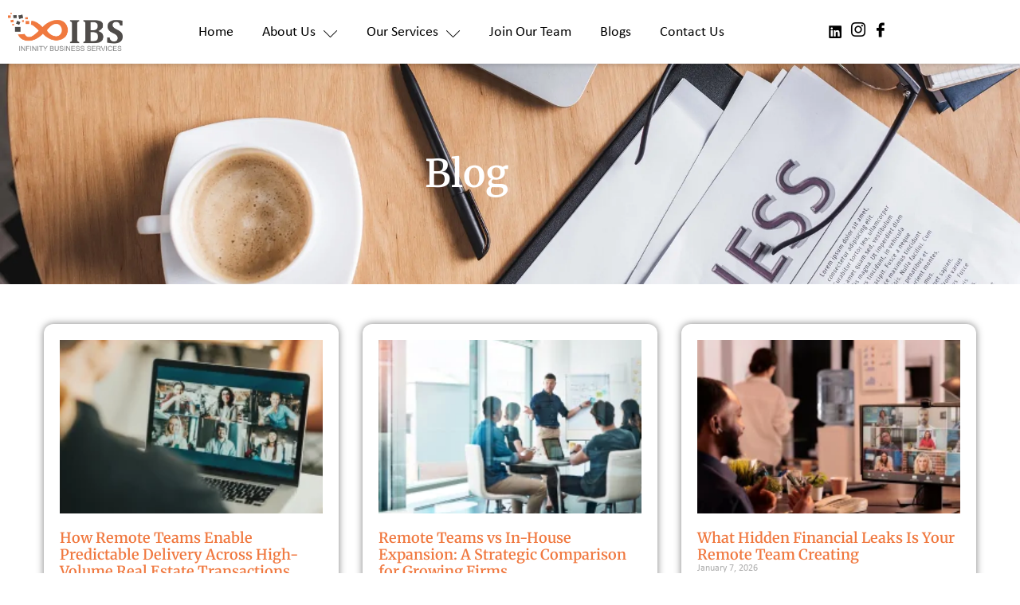

--- FILE ---
content_type: text/html; charset=UTF-8
request_url: https://ibsforyou.com/category/marketing/
body_size: 84662
content:

<!DOCTYPE html>
<html lang="en-US" prefix="og: https://ogp.me/ns#">

<head>
	<meta charset="UTF-8">
	<meta name="viewport" content="width=device-width, initial-scale=1.0" />
		
<!-- Search Engine Optimization by Rank Math - https://rankmath.com/ -->
<title>Marketing - IBS For You</title>
<meta name="robots" content="follow, index, max-snippet:-1, max-video-preview:-1, max-image-preview:large"/>
<link rel="canonical" href="https://ibsforyou.com/category/marketing/" />
<meta property="og:locale" content="en_US" />
<meta property="og:type" content="article" />
<meta property="og:title" content="Marketing - IBS For You" />
<meta property="og:url" content="https://ibsforyou.com/category/marketing/" />
<meta property="og:site_name" content="Infinity Business Solutions" />
<meta property="article:publisher" content="https://www.facebook.com/Infinitybusinesssolutionsforyou/" />
<meta name="twitter:card" content="summary_large_image" />
<meta name="twitter:title" content="Marketing - IBS For You" />
<meta name="twitter:site" content="@https://twitter.com/ibsforyou" />
<meta name="twitter:label1" content="Posts" />
<meta name="twitter:data1" content="1" />
<!-- /Rank Math WordPress SEO plugin -->

<link rel='dns-prefetch' href='//cdn.apigateway.co' />
<link rel='dns-prefetch' href='//www.googletagmanager.com' />
<link rel="alternate" type="application/rss+xml" title="IBS For You &raquo; Feed" href="https://ibsforyou.com/feed/" />
<link rel="alternate" type="application/rss+xml" title="IBS For You &raquo; Comments Feed" href="https://ibsforyou.com/comments/feed/" />
<link rel="alternate" type="application/rss+xml" title="IBS For You &raquo; Marketing Category Feed" href="https://ibsforyou.com/category/marketing/feed/" />
<style id='wp-img-auto-sizes-contain-inline-css'>
img:is([sizes=auto i],[sizes^="auto," i]){contain-intrinsic-size:3000px 1500px}
/*# sourceURL=wp-img-auto-sizes-contain-inline-css */
</style>
<link rel='stylesheet' id='font-awesome-5-all-css' href='https://ibsforyou.com/wp-content/plugins/elementor/assets/lib/font-awesome/css/all.min.css?ver=3.34.3' media='all' />
<link rel='stylesheet' id='font-awesome-4-shim-css' href='https://ibsforyou.com/wp-content/plugins/elementor/assets/lib/font-awesome/css/v4-shims.min.css?ver=3.34.3' media='all' />
<link rel='stylesheet' id='elementor-frontend-css' href='https://ibsforyou.com/wp-content/plugins/elementor/assets/css/frontend.min.css?ver=3.34.3' media='all' />
<link rel='stylesheet' id='elementor-post-769-css' href='https://ibsforyou.com/wp-content/uploads/elementor/css/post-769.css?ver=1769556629' media='all' />
<link rel='stylesheet' id='elementor-post-782-css' href='https://ibsforyou.com/wp-content/uploads/elementor/css/post-782.css?ver=1769556629' media='all' />
<link rel='stylesheet' id='jkit-elements-main-css' href='https://ibsforyou.com/wp-content/plugins/jeg-elementor-kit/assets/css/elements/main.css?ver=3.0.2' media='all' />
<style id='wp-emoji-styles-inline-css'>

	img.wp-smiley, img.emoji {
		display: inline !important;
		border: none !important;
		box-shadow: none !important;
		height: 1em !important;
		width: 1em !important;
		margin: 0 0.07em !important;
		vertical-align: -0.1em !important;
		background: none !important;
		padding: 0 !important;
	}
/*# sourceURL=wp-emoji-styles-inline-css */
</style>
<link rel='stylesheet' id='elementor-post-7-css' href='https://ibsforyou.com/wp-content/uploads/elementor/css/post-7.css?ver=1769556819' media='all' />
<link rel='stylesheet' id='cute-alert-css' href='https://ibsforyou.com/wp-content/plugins/metform/public/assets/lib/cute-alert/style.css?ver=4.1.2' media='all' />
<link rel='stylesheet' id='text-editor-style-css' href='https://ibsforyou.com/wp-content/plugins/metform/public/assets/css/text-editor.css?ver=4.1.2' media='all' />
<link rel='stylesheet' id='hello-elementor-css' href='https://ibsforyou.com/wp-content/themes/hello-elementor/assets/css/reset.css?ver=3.4.6' media='all' />
<link rel='stylesheet' id='hello-elementor-theme-style-css' href='https://ibsforyou.com/wp-content/themes/hello-elementor/assets/css/theme.css?ver=3.4.6' media='all' />
<link rel='stylesheet' id='hello-elementor-header-footer-css' href='https://ibsforyou.com/wp-content/themes/hello-elementor/assets/css/header-footer.css?ver=3.4.6' media='all' />
<link rel='stylesheet' id='widget-heading-css' href='https://ibsforyou.com/wp-content/plugins/elementor/assets/css/widget-heading.min.css?ver=3.34.3' media='all' />
<link rel='stylesheet' id='widget-posts-css' href='https://ibsforyou.com/wp-content/plugins/elementor-pro/assets/css/widget-posts.min.css?ver=3.27.4' media='all' />
<link rel='stylesheet' id='widget-icon-list-css' href='https://ibsforyou.com/wp-content/plugins/elementor/assets/css/widget-icon-list.min.css?ver=3.34.3' media='all' />
<link rel='stylesheet' id='elementor-post-15934-css' href='https://ibsforyou.com/wp-content/uploads/elementor/css/post-15934.css?ver=1769560941' media='all' />
<link rel='stylesheet' id='ekit-widget-styles-css' href='https://ibsforyou.com/wp-content/plugins/elementskit-lite/widgets/init/assets/css/widget-styles.css?ver=3.7.8' media='all' />
<link rel='stylesheet' id='ekit-responsive-css' href='https://ibsforyou.com/wp-content/plugins/elementskit-lite/widgets/init/assets/css/responsive.css?ver=3.7.8' media='all' />
<link rel='stylesheet' id='elementor-gf-local-inter-css' href='https://ibsforyou.com/wp-content/uploads/elementor/google-fonts/css/inter.css?ver=1742255339' media='all' />
<link rel='stylesheet' id='elementor-gf-local-merriweather-css' href='https://ibsforyou.com/wp-content/uploads/elementor/google-fonts/css/merriweather.css?ver=1742255342' media='all' />
<link rel='stylesheet' id='elementor-gf-local-heebo-css' href='https://ibsforyou.com/wp-content/uploads/elementor/google-fonts/css/heebo.css?ver=1742255343' media='all' />
<link rel='stylesheet' id='elementor-icons-jkiticon-css' href='https://ibsforyou.com/wp-content/plugins/jeg-elementor-kit/assets/fonts/jkiticon/jkiticon.css?ver=3.0.2' media='all' />
<link rel='stylesheet' id='elementor-icons-ekiticons-css' href='https://ibsforyou.com/wp-content/plugins/elementskit-lite/modules/elementskit-icon-pack/assets/css/ekiticons.css?ver=3.7.8' media='all' />
<script src="https://ibsforyou.com/wp-content/plugins/elementor/assets/lib/font-awesome/js/v4-shims.min.js?ver=3.34.3" id="font-awesome-4-shim-js"></script>
<script data-widget-id="0d730c4c-dcbc-11ef-9bcc-661bd52a143c" defer src="https://cdn.apigateway.co/webchat-client..prod/sdk.js?ver=1.0.0" id="web-chat-widget-script-js"></script>
<script src="https://ibsforyou.com/wp-includes/js/jquery/jquery.min.js?ver=3.7.1" id="jquery-core-js"></script>
<script src="https://ibsforyou.com/wp-includes/js/jquery/jquery-migrate.min.js?ver=3.4.1" id="jquery-migrate-js"></script>

<!-- Google tag (gtag.js) snippet added by Site Kit -->
<!-- Google Analytics snippet added by Site Kit -->
<script src="https://www.googletagmanager.com/gtag/js?id=GT-5NGSHXL" id="google_gtagjs-js" async></script>
<script id="google_gtagjs-js-after">
window.dataLayer = window.dataLayer || [];function gtag(){dataLayer.push(arguments);}
gtag("set","linker",{"domains":["ibsforyou.com"]});
gtag("js", new Date());
gtag("set", "developer_id.dZTNiMT", true);
gtag("config", "GT-5NGSHXL");
 window._googlesitekit = window._googlesitekit || {}; window._googlesitekit.throttledEvents = []; window._googlesitekit.gtagEvent = (name, data) => { var key = JSON.stringify( { name, data } ); if ( !! window._googlesitekit.throttledEvents[ key ] ) { return; } window._googlesitekit.throttledEvents[ key ] = true; setTimeout( () => { delete window._googlesitekit.throttledEvents[ key ]; }, 5 ); gtag( "event", name, { ...data, event_source: "site-kit" } ); }; 
//# sourceURL=google_gtagjs-js-after
</script>
<link rel="https://api.w.org/" href="https://ibsforyou.com/wp-json/" /><link rel="alternate" title="JSON" type="application/json" href="https://ibsforyou.com/wp-json/wp/v2/categories/8" /><meta name="generator" content="Site Kit by Google 1.171.0" /><meta name="ti-site-data" content="eyJyIjoiMTowITc6MCEzMDowIiwibyI6Imh0dHBzOlwvXC9pYnNmb3J5b3UuY29tXC93cC1hZG1pblwvYWRtaW4tYWpheC5waHA/YWN0aW9uPXRpX29ubGluZV91c2Vyc19nb29nbGUmYW1wO3A9JTJGY2F0ZWdvcnklMkZtYXJrZXRpbmclMkYmYW1wO193cG5vbmNlPTY0MTNiNzJkOTEifQ==" /><meta name="generator" content="Elementor 3.34.3; features: e_font_icon_svg, additional_custom_breakpoints; settings: css_print_method-external, google_font-enabled, font_display-swap">
<script type="application/ld+json">
[{
  "@context": "http://schema.org",
  "@type": "LocalBusiness",
  "name": "Infinity Business Solutions",
  "url": "https://ibsforyou.com/",
  "description": "Best Virtual Assistant Company | Virtual Personal Assistant",
  "image": "https://ibsforyou.com/storge/2024/10/IBS.png",
  "address": {
    "@type": "PostalAddress",
    "streetAddress": "800 3rd Ave",
    "addressLocality": "New York",
    "addressRegion": "NY",
    "postalCode": "10022",
    "addressCountry": "US"
  },
  "email": "projects@ibsforyou.com",
  "telephone": "+1 (347) 894-2464",
  "openingHours": ["Mon-Sat Open 24 hours", "Sun Closed"],
  "priceRange": "USD",
  "geo": {
    "@type": "GeoCoordinates",
    "latitude": "40.754000",
    "longitude": "-73.970000"
  },
  "aggregateRating": {
    "@type": "AggregateRating",
    "ratingValue": "4.8",
    "reviewCount": "10"
  },
  "sameAs": [
    "https://ibsforyou.com/",
    "https://www.facebook.com/Infinitybusinesssolutionsforyou",
    "https://www.linkedin.com/company/infinity-business-solutions-for-you/",
    "https://www.instagram.com/ibsforyou/"
  ]
}]
</script>

			<style>
				.e-con.e-parent:nth-of-type(n+4):not(.e-lazyloaded):not(.e-no-lazyload),
				.e-con.e-parent:nth-of-type(n+4):not(.e-lazyloaded):not(.e-no-lazyload) * {
					background-image: none !important;
				}
				@media screen and (max-height: 1024px) {
					.e-con.e-parent:nth-of-type(n+3):not(.e-lazyloaded):not(.e-no-lazyload),
					.e-con.e-parent:nth-of-type(n+3):not(.e-lazyloaded):not(.e-no-lazyload) * {
						background-image: none !important;
					}
				}
				@media screen and (max-height: 640px) {
					.e-con.e-parent:nth-of-type(n+2):not(.e-lazyloaded):not(.e-no-lazyload),
					.e-con.e-parent:nth-of-type(n+2):not(.e-lazyloaded):not(.e-no-lazyload) * {
						background-image: none !important;
					}
				}
			</style>
			<script id='nitro-telemetry-meta' nitro-exclude>window.NPTelemetryMetadata={missReason: (!window.NITROPACK_STATE ? 'cache not found' : 'hit'),pageType: 'category',isEligibleForOptimization: true,}</script><script id='nitro-generic' nitro-exclude>(()=>{window.NitroPack=window.NitroPack||{coreVersion:"na",isCounted:!1};let e=document.createElement("script");if(e.src="https://nitroscripts.com/wQagsgbwvkVhvwlAuxFdDfmglCNqmeyy",e.async=!0,e.id="nitro-script",document.head.appendChild(e),!window.NitroPack.isCounted){window.NitroPack.isCounted=!0;let t=()=>{navigator.sendBeacon("https://to.getnitropack.com/p",JSON.stringify({siteId:"wQagsgbwvkVhvwlAuxFdDfmglCNqmeyy",url:window.location.href,isOptimized:!!window.IS_NITROPACK,coreVersion:"na",missReason:window.NPTelemetryMetadata?.missReason||"",pageType:window.NPTelemetryMetadata?.pageType||"",isEligibleForOptimization:!!window.NPTelemetryMetadata?.isEligibleForOptimization}))};(()=>{let e=()=>new Promise(e=>{"complete"===document.readyState?e():window.addEventListener("load",e)}),i=()=>new Promise(e=>{document.prerendering?document.addEventListener("prerenderingchange",e,{once:!0}):e()}),a=async()=>{await i(),await e(),t()};a()})(),window.addEventListener("pageshow",e=>{if(e.persisted){let i=document.prerendering||self.performance?.getEntriesByType?.("navigation")[0]?.activationStart>0;"visible"!==document.visibilityState||i||t()}})}})();</script>
<!-- Google Tag Manager snippet added by Site Kit -->
<script>
			( function( w, d, s, l, i ) {
				w[l] = w[l] || [];
				w[l].push( {'gtm.start': new Date().getTime(), event: 'gtm.js'} );
				var f = d.getElementsByTagName( s )[0],
					j = d.createElement( s ), dl = l != 'dataLayer' ? '&l=' + l : '';
				j.async = true;
				j.src = 'https://www.googletagmanager.com/gtm.js?id=' + i + dl;
				f.parentNode.insertBefore( j, f );
			} )( window, document, 'script', 'dataLayer', 'GTM-5C6PTMTD' );
			
</script>

<!-- End Google Tag Manager snippet added by Site Kit -->
<link rel="icon" href="https://ibsforyou.com/wp-content/uploads/2025/01/favicon.ico" sizes="32x32" />
<link rel="icon" href="https://ibsforyou.com/wp-content/uploads/2025/01/favicon.ico" sizes="192x192" />
<link rel="apple-touch-icon" href="https://ibsforyou.com/wp-content/uploads/2025/01/favicon.ico" />
<meta name="msapplication-TileImage" content="https://ibsforyou.com/wp-content/uploads/2025/01/favicon.ico" />
		<style id="wp-custom-css">
			a {
    text-decoration: none !important; /* Remove underline */
}
.elementor-769 .elementor-element.elementor-element-41a31939 {
background-color: white !important;
}
.jkit-readmore {
	display:flex !important;
}

.elementor-769 .elementor-element.elementor-element-c7aad3d .elementor-icon-list-items.elementor-inline-items {
	
	display:flex;
	list-style: none;
	gap:10px;
	justify-content:center;
}

.footer-address .elementor-icon-box-title a{
	color:#fff !important;
}

.blog-post-content h2{
	font-size:35px !important
}
.blog-post-content h3{
	font-size:25px !important
}		</style>
		</head>

<body data-rsssl=1 class="archive category category-marketing category-8 wp-embed-responsive wp-theme-hello-elementor jkit-color-scheme hello-elementor-default elementor-page-15934 elementor-default elementor-template-full-width elementor-kit-7">

			<!-- Google Tag Manager (noscript) snippet added by Site Kit -->
		<noscript>
			<iframe src="https://www.googletagmanager.com/ns.html?id=GTM-5C6PTMTD" height="0" width="0" style="display:none;visibility:hidden"></iframe>
		</noscript>
		<!-- End Google Tag Manager (noscript) snippet added by Site Kit -->
		
			<a class="skip-link screen-reader-text" href="#content">
			Skip to content		</a>
	
	
	<div class="ekit-template-content-markup ekit-template-content-header ekit-template-content-theme-support">
				<div data-elementor-type="wp-post" data-elementor-id="769" class="elementor elementor-769" data-elementor-post-type="elementskit_template">
						<section class="elementor-section elementor-top-section elementor-element elementor-element-41a31939 elementor-section-content-middle jkit-sticky-element--enabled jkit-sticky-position--fixed elementor-section-boxed elementor-section-height-default elementor-section-height-default jkit-sticky-element-on--down" data-id="41a31939" data-element_type="section" data-settings="{&quot;background_background&quot;:&quot;classic&quot;,&quot;jkit_sticky_top_position&quot;:{&quot;unit&quot;:&quot;px&quot;,&quot;size&quot;:&quot;&quot;,&quot;sizes&quot;:[]},&quot;jkit_sticky_device&quot;:&quot;desktop&quot;}">
						<div class="elementor-container elementor-column-gap-default">
					<div class="elementor-column elementor-col-33 elementor-top-column elementor-element elementor-element-36bb457b" data-id="36bb457b" data-element_type="column">
			<div class="elementor-widget-wrap elementor-element-populated">
						<div class="elementor-element elementor-element-1c96b863 elementor-widget elementor-widget-image" data-id="1c96b863" data-element_type="widget" data-widget_type="image.default">
				<div class="elementor-widget-container">
																<a href="https://ibsforyou.com/">
							<img fetchpriority="high" width="800" height="271" src="https://ibsforyou.com/wp-content/uploads/2024/10/IBS_logo-1024x347.png" class="attachment-large size-large wp-image-18993" alt="" decoding="async" srcset="https://ibsforyou.com/wp-content/uploads/2024/10/IBS_logo-1024x347.png 1024w, https://ibsforyou.com/wp-content/uploads/2024/10/IBS_logo-300x102.png 300w, https://ibsforyou.com/wp-content/uploads/2024/10/IBS_logo-768x260.png 768w, https://ibsforyou.com/wp-content/uploads/2024/10/IBS_logo-1536x521.png 1536w, https://ibsforyou.com/wp-content/uploads/2024/10/IBS_logo.png 1800w" sizes="(max-width: 800px) 100vw, 800px" />								</a>
															</div>
				</div>
					</div>
		</div>
				<div class="elementor-column elementor-col-33 elementor-top-column elementor-element elementor-element-7b0590ba" data-id="7b0590ba" data-element_type="column">
			<div class="elementor-widget-wrap elementor-element-populated">
						<div class="elementor-element elementor-element-5255ac30 elementor-widget__width-initial elementor-widget elementor-widget-jkit_nav_menu" data-id="5255ac30" data-element_type="widget" data-widget_type="jkit_nav_menu.default">
				<div class="elementor-widget-container">
					<div  class="jeg-elementor-kit jkit-nav-menu break-point-tablet submenu-click-title jeg_module_14034__69799c68b56e9"  data-item-indicator="&lt;i aria-hidden=&quot;true&quot; class=&quot;jki jki-chevron-down-light&quot;&gt;&lt;/i&gt;"><button aria-label="open-menu" class="jkit-hamburger-menu"><i aria-hidden="true" class="jki jki-bars-solid"></i></button>
        <div class="jkit-menu-wrapper"><div class="jkit-menu-container"><ul id="menu-main-menu" class="jkit-menu jkit-menu-direction-flex jkit-submenu-position-top"><li id="menu-item-1224" class="menu-item menu-item-type-post_type menu-item-object-page menu-item-home menu-item-1224"><a href="https://ibsforyou.com/">Home</a></li>
<li id="menu-item-1225" class="menu-item menu-item-type-post_type menu-item-object-page menu-item-has-children menu-item-1225"><a href="https://ibsforyou.com/about-us/">About Us</a>
<ul class="sub-menu">
	<li id="menu-item-1347" class="menu-item menu-item-type-post_type menu-item-object-page menu-item-1347"><a href="https://ibsforyou.com/our-team/">Our Team</a></li>
	<li id="menu-item-1348" class="menu-item menu-item-type-post_type menu-item-object-page menu-item-1348"><a href="https://ibsforyou.com/our-clients/">Our Clients</a></li>
</ul>
</li>
<li id="menu-item-1232" class="menu-item menu-item-type-post_type menu-item-object-page menu-item-has-children menu-item-1232"><a href="https://ibsforyou.com/our-services/">Our Services</a>
<ul class="sub-menu">
	<li id="menu-item-1365" class="menu-item menu-item-type-post_type menu-item-object-page menu-item-1365"><a href="https://ibsforyou.com/tech-virtual-assistants/">Tech Virtual Assistants</a></li>
	<li id="menu-item-18490" class="menu-item menu-item-type-post_type menu-item-object-page menu-item-18490"><a href="https://ibsforyou.com/remote-teams-for-book-keeping/">Remote Teams for Book Keeping</a></li>
	<li id="menu-item-18491" class="menu-item menu-item-type-post_type menu-item-object-page menu-item-18491"><a href="https://ibsforyou.com/remote-teams-for-legal/">Remote Teams for Legal</a></li>
	<li id="menu-item-18492" class="menu-item menu-item-type-post_type menu-item-object-page menu-item-18492"><a href="https://ibsforyou.com/remote-teams-for-real-estate/">Remote Teams for Real Estate</a></li>
	<li id="menu-item-18493" class="menu-item menu-item-type-post_type menu-item-object-page menu-item-18493"><a href="https://ibsforyou.com/remote-teams-for-pest-control/">Remote Teams for Pest Control</a></li>
</ul>
</li>
<li id="menu-item-16613" class="menu-item menu-item-type-post_type menu-item-object-page menu-item-16613"><a href="https://ibsforyou.com/careers/">Join Our Team</a></li>
<li id="menu-item-1227" class="menu-item menu-item-type-post_type menu-item-object-page current_page_parent menu-item-1227"><a href="https://ibsforyou.com/blog/">Blogs</a></li>
<li id="menu-item-1229" class="menu-item menu-item-type-post_type menu-item-object-page menu-item-1229"><a href="https://ibsforyou.com/contact-us/">Contact Us</a></li>
</ul></div>
            <div class="jkit-nav-identity-panel">
                <div class="jkit-nav-site-title"><a href="https://ibsforyou.com" class="jkit-nav-logo" aria-label="Home Link"><img width="2101" height="751" src="https://ibsforyou.com/wp-content/uploads/2024/10/IBS.png" class="attachment-full size-full" alt="Infinity Business Solutions" decoding="async" srcset="https://ibsforyou.com/wp-content/uploads/2024/10/IBS.png 2101w, https://ibsforyou.com/wp-content/uploads/2024/10/IBS-300x107.png 300w, https://ibsforyou.com/wp-content/uploads/2024/10/IBS-1024x366.png 1024w, https://ibsforyou.com/wp-content/uploads/2024/10/IBS-768x275.png 768w, https://ibsforyou.com/wp-content/uploads/2024/10/IBS-1536x549.png 1536w, https://ibsforyou.com/wp-content/uploads/2024/10/IBS-2048x732.png 2048w" sizes="(max-width: 2101px) 100vw, 2101px" /></a></div>
                <button aria-label="close-menu" class="jkit-close-menu"><svg aria-hidden="true" class="e-font-icon-svg e-fas-times" viewBox="0 0 352 512" xmlns="http://www.w3.org/2000/svg"><path d="M242.72 256l100.07-100.07c12.28-12.28 12.28-32.19 0-44.48l-22.24-22.24c-12.28-12.28-32.19-12.28-44.48 0L176 189.28 75.93 89.21c-12.28-12.28-32.19-12.28-44.48 0L9.21 111.45c-12.28 12.28-12.28 32.19 0 44.48L109.28 256 9.21 356.07c-12.28 12.28-12.28 32.19 0 44.48l22.24 22.24c12.28 12.28 32.2 12.28 44.48 0L176 322.72l100.07 100.07c12.28 12.28 32.2 12.28 44.48 0l22.24-22.24c12.28-12.28 12.28-32.19 0-44.48L242.72 256z"></path></svg></button>
            </div>
        </div>
        <div class="jkit-overlay"></div></div>				</div>
				</div>
					</div>
		</div>
				<div class="elementor-column elementor-col-33 elementor-top-column elementor-element elementor-element-77e8057 elementor-hidden-phone" data-id="77e8057" data-element_type="column" data-settings="{&quot;background_background&quot;:&quot;classic&quot;}">
			<div class="elementor-widget-wrap elementor-element-populated">
						<div class="elementor-element elementor-element-c7aad3d elementor-icon-list--layout-inline elementor-align-center elementor-list-item-link-full_width elementor-widget elementor-widget-icon-list" data-id="c7aad3d" data-element_type="widget" data-widget_type="icon-list.default">
				<div class="elementor-widget-container">
							<ul class="elementor-icon-list-items elementor-inline-items">
							<li class="elementor-icon-list-item elementor-inline-item">
											<a href="https://www.linkedin.com/company/infinity-business-solutions-for-you/mycompany/">

												<span class="elementor-icon-list-icon">
							<svg aria-hidden="true" class="e-font-icon-svg e-fab-linkedin" viewBox="0 0 448 512" xmlns="http://www.w3.org/2000/svg"><path d="M416 32H31.9C14.3 32 0 46.5 0 64.3v383.4C0 465.5 14.3 480 31.9 480H416c17.6 0 32-14.5 32-32.3V64.3c0-17.8-14.4-32.3-32-32.3zM135.4 416H69V202.2h66.5V416zm-33.2-243c-21.3 0-38.5-17.3-38.5-38.5S80.9 96 102.2 96c21.2 0 38.5 17.3 38.5 38.5 0 21.3-17.2 38.5-38.5 38.5zm282.1 243h-66.4V312c0-24.8-.5-56.7-34.5-56.7-34.6 0-39.9 27-39.9 54.9V416h-66.4V202.2h63.7v29.2h.9c8.9-16.8 30.6-34.5 62.9-34.5 67.2 0 79.7 44.3 79.7 101.9V416z"></path></svg>						</span>
										<span class="elementor-icon-list-text"></span>
											</a>
									</li>
								<li class="elementor-icon-list-item elementor-inline-item">
											<a href="https://www.instagram.com/ibsforyou/">

												<span class="elementor-icon-list-icon">
							<i aria-hidden="true" class="icon icon-instagram-1"></i>						</span>
										<span class="elementor-icon-list-text"></span>
											</a>
									</li>
								<li class="elementor-icon-list-item elementor-inline-item">
											<a href="https://www.facebook.com/Infinitybusinesssolutionsforyou">

												<span class="elementor-icon-list-icon">
							<i aria-hidden="true" class="icon icon-facebook"></i>						</span>
										<span class="elementor-icon-list-text"></span>
											</a>
									</li>
						</ul>
						</div>
				</div>
					</div>
		</div>
					</div>
		</section>
				</div>
			</div>

			<div data-elementor-type="archive" data-elementor-id="15934" class="elementor elementor-15934 elementor-location-archive" data-elementor-post-type="elementor_library">
					<section class="elementor-section elementor-top-section elementor-element elementor-element-f42c597 elementor-section-boxed elementor-section-height-default elementor-section-height-default" data-id="f42c597" data-element_type="section" data-settings="{&quot;background_background&quot;:&quot;classic&quot;}">
							<div class="elementor-background-overlay"></div>
							<div class="elementor-container elementor-column-gap-default">
					<div class="elementor-column elementor-col-100 elementor-top-column elementor-element elementor-element-12fdf823" data-id="12fdf823" data-element_type="column">
			<div class="elementor-widget-wrap elementor-element-populated">
						<div class="elementor-element elementor-element-90f9faf elementor-widget elementor-widget-heading" data-id="90f9faf" data-element_type="widget" data-widget_type="heading.default">
				<div class="elementor-widget-container">
					<h2 class="elementor-heading-title elementor-size-default">Blog</h2>				</div>
				</div>
					</div>
		</div>
					</div>
		</section>
		<div class="elementor-element elementor-element-2f30e08 e-flex e-con-boxed e-con e-parent" data-id="2f30e08" data-element_type="container">
					<div class="e-con-inner">
				<div class="elementor-element elementor-element-8838734 elementor-grid-3 elementor-grid-tablet-2 elementor-grid-mobile-1 elementor-posts--thumbnail-top elementor-widget elementor-widget-posts" data-id="8838734" data-element_type="widget" data-settings="{&quot;pagination_type&quot;:&quot;numbers_and_prev_next&quot;,&quot;classic_columns&quot;:&quot;3&quot;,&quot;classic_columns_tablet&quot;:&quot;2&quot;,&quot;classic_columns_mobile&quot;:&quot;1&quot;,&quot;classic_row_gap&quot;:{&quot;unit&quot;:&quot;px&quot;,&quot;size&quot;:35,&quot;sizes&quot;:[]},&quot;classic_row_gap_tablet&quot;:{&quot;unit&quot;:&quot;px&quot;,&quot;size&quot;:&quot;&quot;,&quot;sizes&quot;:[]},&quot;classic_row_gap_mobile&quot;:{&quot;unit&quot;:&quot;px&quot;,&quot;size&quot;:&quot;&quot;,&quot;sizes&quot;:[]}}" data-widget_type="posts.classic">
				<div class="elementor-widget-container">
							<div class="elementor-posts-container elementor-posts elementor-posts--skin-classic elementor-grid">
				<article class="elementor-post elementor-grid-item post-19261 post type-post status-publish format-standard has-post-thumbnail hentry category-remote-team tag-business-efficiency tag-distributed-workforce tag-high-volume-operations tag-predictable-delivery tag-real-estate-process-management tag-real-estate-transactions tag-remote-teams-strategy tag-workflow-automation">
				<a class="elementor-post__thumbnail__link" href="https://ibsforyou.com/remote-teams-predictable-real-estate-delivery/" tabindex="-1" >
			<div class="elementor-post__thumbnail"><img width="300" height="150" src="https://ibsforyou.com/wp-content/uploads/2026/01/How-Remote-Teams-Enable-Predictable-Delivery-Across-High-Volume-Real-Estate-Transactions-300x150.png" class="attachment-medium size-medium wp-image-19267" alt="Feature Image" decoding="async" srcset="https://ibsforyou.com/wp-content/uploads/2026/01/How-Remote-Teams-Enable-Predictable-Delivery-Across-High-Volume-Real-Estate-Transactions-300x150.png 300w, https://ibsforyou.com/wp-content/uploads/2026/01/How-Remote-Teams-Enable-Predictable-Delivery-Across-High-Volume-Real-Estate-Transactions-1024x512.png 1024w, https://ibsforyou.com/wp-content/uploads/2026/01/How-Remote-Teams-Enable-Predictable-Delivery-Across-High-Volume-Real-Estate-Transactions-768x384.png 768w, https://ibsforyou.com/wp-content/uploads/2026/01/How-Remote-Teams-Enable-Predictable-Delivery-Across-High-Volume-Real-Estate-Transactions.png 1200w" sizes="(max-width: 300px) 100vw, 300px" /></div>
		</a>
				<div class="elementor-post__text">
				<h2 class="elementor-post__title">
			<a href="https://ibsforyou.com/remote-teams-predictable-real-estate-delivery/" >
				How Remote Teams Enable Predictable Delivery Across High-Volume Real Estate Transactions			</a>
		</h2>
				<div class="elementor-post__meta-data">
					<span class="elementor-post-date">
			January 27, 2026		</span>
				</div>
					<div class="elementor-post__read-more-wrapper">
		
		<a class="elementor-post__read-more" href="https://ibsforyou.com/remote-teams-predictable-real-estate-delivery/" aria-label="Read more about How Remote Teams Enable Predictable Delivery Across High-Volume Real Estate Transactions" tabindex="-1" >
			Read More »		</a>

					</div>
				</div>
				</article>
				<article class="elementor-post elementor-grid-item post-19252 post type-post status-publish format-standard has-post-thumbnail hentry category-remote-team tag-business-growth-planning tag-cost-comparison tag-growth-strategy tag-hiring-strategy tag-in-house-expansion tag-operational-efficiency tag-remote-teams-strategy tag-scaling-your-business tag-talent-management tag-workforce-management">
				<a class="elementor-post__thumbnail__link" href="https://ibsforyou.com/remote-teams-vs-in-house-expansion-strategy/" tabindex="-1" >
			<div class="elementor-post__thumbnail"><img loading="lazy" width="300" height="150" src="https://ibsforyou.com/wp-content/uploads/2026/01/Remote-Teams-vs-In-House-Expansion_-A-Strategic-Comparison-for-Growing-Firms-300x150.png" class="attachment-medium size-medium wp-image-19257" alt="Feature Image" decoding="async" srcset="https://ibsforyou.com/wp-content/uploads/2026/01/Remote-Teams-vs-In-House-Expansion_-A-Strategic-Comparison-for-Growing-Firms-300x150.png 300w, https://ibsforyou.com/wp-content/uploads/2026/01/Remote-Teams-vs-In-House-Expansion_-A-Strategic-Comparison-for-Growing-Firms-1024x512.png 1024w, https://ibsforyou.com/wp-content/uploads/2026/01/Remote-Teams-vs-In-House-Expansion_-A-Strategic-Comparison-for-Growing-Firms-768x384.png 768w, https://ibsforyou.com/wp-content/uploads/2026/01/Remote-Teams-vs-In-House-Expansion_-A-Strategic-Comparison-for-Growing-Firms.png 1200w" sizes="(max-width: 300px) 100vw, 300px" /></div>
		</a>
				<div class="elementor-post__text">
				<h2 class="elementor-post__title">
			<a href="https://ibsforyou.com/remote-teams-vs-in-house-expansion-strategy/" >
				Remote Teams vs In-House Expansion: A Strategic Comparison for Growing Firms			</a>
		</h2>
				<div class="elementor-post__meta-data">
					<span class="elementor-post-date">
			January 22, 2026		</span>
				</div>
					<div class="elementor-post__read-more-wrapper">
		
		<a class="elementor-post__read-more" href="https://ibsforyou.com/remote-teams-vs-in-house-expansion-strategy/" aria-label="Read more about Remote Teams vs In-House Expansion: A Strategic Comparison for Growing Firms" tabindex="-1" >
			Read More »		</a>

					</div>
				</div>
				</article>
				<article class="elementor-post elementor-grid-item post-19204 post type-post status-publish format-standard has-post-thumbnail hentry category-remote-team tag-business-expense-control tag-cost-optimization tag-hidden-financial-leaks tag-operational-efficiency tag-productivity-loss tag-remote-team-costs tag-remote-work-management tag-remote-workforce-risks">
				<a class="elementor-post__thumbnail__link" href="https://ibsforyou.com/what-hidden-financial-leaks-is-your-remote-team-creating/" tabindex="-1" >
			<div class="elementor-post__thumbnail"><img loading="lazy" width="300" height="150" src="https://ibsforyou.com/wp-content/uploads/2026/01/What-Hidden-Financial-Leaks-Is-Your-Remote-Team-Creating-300x150.png" class="attachment-medium size-medium wp-image-19211" alt="Feature Image" decoding="async" srcset="https://ibsforyou.com/wp-content/uploads/2026/01/What-Hidden-Financial-Leaks-Is-Your-Remote-Team-Creating-300x150.png 300w, https://ibsforyou.com/wp-content/uploads/2026/01/What-Hidden-Financial-Leaks-Is-Your-Remote-Team-Creating-1024x512.png 1024w, https://ibsforyou.com/wp-content/uploads/2026/01/What-Hidden-Financial-Leaks-Is-Your-Remote-Team-Creating-768x384.png 768w, https://ibsforyou.com/wp-content/uploads/2026/01/What-Hidden-Financial-Leaks-Is-Your-Remote-Team-Creating.png 1200w" sizes="(max-width: 300px) 100vw, 300px" /></div>
		</a>
				<div class="elementor-post__text">
				<h2 class="elementor-post__title">
			<a href="https://ibsforyou.com/what-hidden-financial-leaks-is-your-remote-team-creating/" >
				What Hidden Financial Leaks Is Your Remote Team Creating			</a>
		</h2>
				<div class="elementor-post__meta-data">
					<span class="elementor-post-date">
			January 7, 2026		</span>
				</div>
					<div class="elementor-post__read-more-wrapper">
		
		<a class="elementor-post__read-more" href="https://ibsforyou.com/what-hidden-financial-leaks-is-your-remote-team-creating/" aria-label="Read more about What Hidden Financial Leaks Is Your Remote Team Creating" tabindex="-1" >
			Read More »		</a>

					</div>
				</div>
				</article>
				<article class="elementor-post elementor-grid-item post-18933 post type-post status-publish format-standard has-post-thumbnail hentry category-outsourcing">
				<a class="elementor-post__thumbnail__link" href="https://ibsforyou.com/can-remote-teams-improve-customer-response-times-for-usa-businesses/" tabindex="-1" >
			<div class="elementor-post__thumbnail"><img loading="lazy" width="300" height="150" src="https://ibsforyou.com/wp-content/uploads/2025/12/Can-Remote-Teams-Actually-Improve-Customer-Response-Times-300x150.png" class="attachment-medium size-medium wp-image-18947" alt="Can Remote Teams Actually Improve Customer Response Times" decoding="async" srcset="https://ibsforyou.com/wp-content/uploads/2025/12/Can-Remote-Teams-Actually-Improve-Customer-Response-Times-300x150.png 300w, https://ibsforyou.com/wp-content/uploads/2025/12/Can-Remote-Teams-Actually-Improve-Customer-Response-Times-1024x512.png 1024w, https://ibsforyou.com/wp-content/uploads/2025/12/Can-Remote-Teams-Actually-Improve-Customer-Response-Times-768x384.png 768w, https://ibsforyou.com/wp-content/uploads/2025/12/Can-Remote-Teams-Actually-Improve-Customer-Response-Times.png 1200w" sizes="(max-width: 300px) 100vw, 300px" /></div>
		</a>
				<div class="elementor-post__text">
				<h2 class="elementor-post__title">
			<a href="https://ibsforyou.com/can-remote-teams-improve-customer-response-times-for-usa-businesses/" >
				Can Remote Teams Improve Customer Response Times for USA Businesses?			</a>
		</h2>
				<div class="elementor-post__meta-data">
					<span class="elementor-post-date">
			December 18, 2025		</span>
				</div>
					<div class="elementor-post__read-more-wrapper">
		
		<a class="elementor-post__read-more" href="https://ibsforyou.com/can-remote-teams-improve-customer-response-times-for-usa-businesses/" aria-label="Read more about Can Remote Teams Improve Customer Response Times for USA Businesses?" tabindex="-1" >
			Read More »		</a>

					</div>
				</div>
				</article>
				<article class="elementor-post elementor-grid-item post-18931 post type-post status-publish format-standard has-post-thumbnail hentry category-bookkeeping">
				<a class="elementor-post__thumbnail__link" href="https://ibsforyou.com/how-bookkeeping-firms-scale-with-remote-bookkeeping-services/" tabindex="-1" >
			<div class="elementor-post__thumbnail"><img loading="lazy" width="300" height="150" src="https://ibsforyou.com/wp-content/uploads/2025/12/Why-Small-Businesses-in-the-USA-Are-Embracing-the-Benefits-of-Virtual-Bookkeeping-Services-300x150.png" class="attachment-medium size-medium wp-image-18945" alt="Why Small Businesses in the USA Are Embracing the Benefits of Virtual Bookkeeping Services" decoding="async" srcset="https://ibsforyou.com/wp-content/uploads/2025/12/Why-Small-Businesses-in-the-USA-Are-Embracing-the-Benefits-of-Virtual-Bookkeeping-Services-300x150.png 300w, https://ibsforyou.com/wp-content/uploads/2025/12/Why-Small-Businesses-in-the-USA-Are-Embracing-the-Benefits-of-Virtual-Bookkeeping-Services-1024x512.png 1024w, https://ibsforyou.com/wp-content/uploads/2025/12/Why-Small-Businesses-in-the-USA-Are-Embracing-the-Benefits-of-Virtual-Bookkeeping-Services-768x384.png 768w, https://ibsforyou.com/wp-content/uploads/2025/12/Why-Small-Businesses-in-the-USA-Are-Embracing-the-Benefits-of-Virtual-Bookkeeping-Services.png 1200w" sizes="(max-width: 300px) 100vw, 300px" /></div>
		</a>
				<div class="elementor-post__text">
				<h2 class="elementor-post__title">
			<a href="https://ibsforyou.com/how-bookkeeping-firms-scale-with-remote-bookkeeping-services/" >
				How Bookkeeping Firms in the USA Are Scaling Faster with Remote Bookkeeping Services			</a>
		</h2>
				<div class="elementor-post__meta-data">
					<span class="elementor-post-date">
			December 16, 2025		</span>
				</div>
					<div class="elementor-post__read-more-wrapper">
		
		<a class="elementor-post__read-more" href="https://ibsforyou.com/how-bookkeeping-firms-scale-with-remote-bookkeeping-services/" aria-label="Read more about How Bookkeeping Firms in the USA Are Scaling Faster with Remote Bookkeeping Services" tabindex="-1" >
			Read More »		</a>

					</div>
				</div>
				</article>
				<article class="elementor-post elementor-grid-item post-17629 post type-post status-publish format-standard has-post-thumbnail hentry category-virtual-assistant">
				<a class="elementor-post__thumbnail__link" href="https://ibsforyou.com/industries-need-virtual-assistants/" tabindex="-1" >
			<div class="elementor-post__thumbnail"><img loading="lazy" width="300" height="168" src="https://ibsforyou.com/wp-content/uploads/2025/05/industries-need-virtual-assistants-300x168.jpg" class="attachment-medium size-medium wp-image-17630" alt="Top 5 Industries That Need Virtual Assistants" decoding="async" srcset="https://ibsforyou.com/wp-content/uploads/2025/05/industries-need-virtual-assistants-300x168.jpg 300w, https://ibsforyou.com/wp-content/uploads/2025/05/industries-need-virtual-assistants-1024x573.jpg 1024w, https://ibsforyou.com/wp-content/uploads/2025/05/industries-need-virtual-assistants-768x430.jpg 768w, https://ibsforyou.com/wp-content/uploads/2025/05/industries-need-virtual-assistants.jpg 1200w" sizes="(max-width: 300px) 100vw, 300px" /></div>
		</a>
				<div class="elementor-post__text">
				<h2 class="elementor-post__title">
			<a href="https://ibsforyou.com/industries-need-virtual-assistants/" >
				Top 5 Industries That Need Virtual Assistants			</a>
		</h2>
				<div class="elementor-post__meta-data">
					<span class="elementor-post-date">
			May 29, 2025		</span>
				</div>
					<div class="elementor-post__read-more-wrapper">
		
		<a class="elementor-post__read-more" href="https://ibsforyou.com/industries-need-virtual-assistants/" aria-label="Read more about Top 5 Industries That Need Virtual Assistants" tabindex="-1" >
			Read More »		</a>

					</div>
				</div>
				</article>
				</div>
		
				<div class="e-load-more-anchor" data-page="1" data-max-page="11" data-next-page="https://ibsforyou.com/category/marketing/page/2/"></div>
				<nav class="elementor-pagination" aria-label="Pagination">
			<span class="page-numbers prev">&laquo; Previous</span>
<span aria-current="page" class="page-numbers current"><span class="elementor-screen-only">Page</span>1</span>
<a class="page-numbers" href="https://ibsforyou.com/category/marketing/page/2/"><span class="elementor-screen-only">Page</span>2</a>
<a class="page-numbers" href="https://ibsforyou.com/category/marketing/page/3/"><span class="elementor-screen-only">Page</span>3</a>
<a class="page-numbers" href="https://ibsforyou.com/category/marketing/page/4/"><span class="elementor-screen-only">Page</span>4</a>
<a class="page-numbers" href="https://ibsforyou.com/category/marketing/page/5/"><span class="elementor-screen-only">Page</span>5</a>
<a class="page-numbers next" href="https://ibsforyou.com/category/marketing/page/2/">Next &raquo;</a>		</nav>
						</div>
				</div>
					</div>
				</div>
				<section class="elementor-section elementor-top-section elementor-element elementor-element-7f0e6da elementor-section-boxed elementor-section-height-default elementor-section-height-default" data-id="7f0e6da" data-element_type="section">
						<div class="elementor-container elementor-column-gap-default">
					<div class="elementor-column elementor-col-100 elementor-top-column elementor-element elementor-element-a278501" data-id="a278501" data-element_type="column">
			<div class="elementor-widget-wrap elementor-element-populated">
						<section class="elementor-section elementor-inner-section elementor-element elementor-element-1af0a7b elementor-section-boxed elementor-section-height-default elementor-section-height-default" data-id="1af0a7b" data-element_type="section" data-settings="{&quot;background_background&quot;:&quot;classic&quot;}">
							<div class="elementor-background-overlay"></div>
							<div class="elementor-container elementor-column-gap-no">
					<div class="elementor-column elementor-col-100 elementor-inner-column elementor-element elementor-element-78b82a9" data-id="78b82a9" data-element_type="column">
			<div class="elementor-widget-wrap elementor-element-populated">
						<div class="elementor-element elementor-element-62db8a0 elementor-widget elementor-widget-heading" data-id="62db8a0" data-element_type="widget" data-widget_type="heading.default">
				<div class="elementor-widget-container">
					<h4 class="elementor-heading-title elementor-size-default">Have Any Question?</h4>				</div>
				</div>
				<div class="elementor-element elementor-element-b9eb034 elementor-icon-list--layout-traditional elementor-list-item-link-full_width elementor-widget elementor-widget-icon-list" data-id="b9eb034" data-element_type="widget" data-widget_type="icon-list.default">
				<div class="elementor-widget-container">
							<ul class="elementor-icon-list-items">
							<li class="elementor-icon-list-item">
											<a href="tel:91%2095108%2036797">

												<span class="elementor-icon-list-icon">
							<svg aria-hidden="true" class="e-font-icon-svg e-fas-phone-alt" viewBox="0 0 512 512" xmlns="http://www.w3.org/2000/svg"><path d="M497.39 361.8l-112-48a24 24 0 0 0-28 6.9l-49.6 60.6A370.66 370.66 0 0 1 130.6 204.11l60.6-49.6a23.94 23.94 0 0 0 6.9-28l-48-112A24.16 24.16 0 0 0 122.6.61l-104 24A24 24 0 0 0 0 48c0 256.5 207.9 464 464 464a24 24 0 0 0 23.4-18.6l24-104a24.29 24.29 0 0 0-14.01-27.6z"></path></svg>						</span>
										<span class="elementor-icon-list-text">+91 95108 36797</span>
											</a>
									</li>
								<li class="elementor-icon-list-item">
											<a href="tel:%201%20(347)%20894-2464">

												<span class="elementor-icon-list-icon">
							<svg aria-hidden="true" class="e-font-icon-svg e-fas-phone-alt" viewBox="0 0 512 512" xmlns="http://www.w3.org/2000/svg"><path d="M497.39 361.8l-112-48a24 24 0 0 0-28 6.9l-49.6 60.6A370.66 370.66 0 0 1 130.6 204.11l60.6-49.6a23.94 23.94 0 0 0 6.9-28l-48-112A24.16 24.16 0 0 0 122.6.61l-104 24A24 24 0 0 0 0 48c0 256.5 207.9 464 464 464a24 24 0 0 0 23.4-18.6l24-104a24.29 24.29 0 0 0-14.01-27.6z"></path></svg>						</span>
										<span class="elementor-icon-list-text"> +1 (347) 894-2464</span>
											</a>
									</li>
								<li class="elementor-icon-list-item">
											<a href="mailto:projects@ibsforyou.com">

												<span class="elementor-icon-list-icon">
							<svg aria-hidden="true" class="e-font-icon-svg e-far-envelope" viewBox="0 0 512 512" xmlns="http://www.w3.org/2000/svg"><path d="M464 64H48C21.49 64 0 85.49 0 112v288c0 26.51 21.49 48 48 48h416c26.51 0 48-21.49 48-48V112c0-26.51-21.49-48-48-48zm0 48v40.805c-22.422 18.259-58.168 46.651-134.587 106.49-16.841 13.247-50.201 45.072-73.413 44.701-23.208.375-56.579-31.459-73.413-44.701C106.18 199.465 70.425 171.067 48 152.805V112h416zM48 400V214.398c22.914 18.251 55.409 43.862 104.938 82.646 21.857 17.205 60.134 55.186 103.062 54.955 42.717.231 80.509-37.199 103.053-54.947 49.528-38.783 82.032-64.401 104.947-82.653V400H48z"></path></svg>						</span>
										<span class="elementor-icon-list-text">projects@ibsforyou.com</span>
											</a>
									</li>
						</ul>
						</div>
				</div>
					</div>
		</div>
					</div>
		</section>
					</div>
		</div>
					</div>
		</section>
				<section class="elementor-section elementor-top-section elementor-element elementor-element-0b0efe3 elementor-hidden-desktop elementor-hidden-tablet elementor-hidden-mobile elementor-section-boxed elementor-section-height-default elementor-section-height-default" data-id="0b0efe3" data-element_type="section">
						<div class="elementor-container elementor-column-gap-default">
					<div class="elementor-column elementor-col-100 elementor-top-column elementor-element elementor-element-e705f5c" data-id="e705f5c" data-element_type="column">
			<div class="elementor-widget-wrap elementor-element-populated">
						<section class="elementor-section elementor-inner-section elementor-element elementor-element-117a070 elementor-section-boxed elementor-section-height-default elementor-section-height-default" data-id="117a070" data-element_type="section">
						<div class="elementor-container elementor-column-gap-no">
					<div class="elementor-column elementor-col-100 elementor-inner-column elementor-element elementor-element-7a5a6eb" data-id="7a5a6eb" data-element_type="column" data-settings="{&quot;background_background&quot;:&quot;classic&quot;}">
			<div class="elementor-widget-wrap elementor-element-populated">
						<div class="elementor-element elementor-element-92c4adf elementor-widget elementor-widget-heading" data-id="92c4adf" data-element_type="widget" data-widget_type="heading.default">
				<div class="elementor-widget-container">
					<h3 class="elementor-heading-title elementor-size-default">Categories</h3>				</div>
				</div>
				<div class="elementor-element elementor-element-7b89252 elementor-widget elementor-widget-jkit_category_list" data-id="7b89252" data-element_type="widget" data-widget_type="jkit_category_list.default">
				<div class="elementor-widget-container">
					<div  class="jeg-elementor-kit jkit-categorylist layout-vertical jeg_module_14034_1_69799c68c44c1" ><div class="jkit-category category-list-item">
                <a href="https://ibsforyou.com/category/virtual-assistant/">
                    <span class="icon-list"><svg aria-hidden="true" class="e-font-icon-svg e-fas-chevron-right" viewBox="0 0 320 512" xmlns="http://www.w3.org/2000/svg"><path d="M285.476 272.971L91.132 467.314c-9.373 9.373-24.569 9.373-33.941 0l-22.667-22.667c-9.357-9.357-9.375-24.522-.04-33.901L188.505 256 34.484 101.255c-9.335-9.379-9.317-24.544.04-33.901l22.667-22.667c9.373-9.373 24.569-9.373 33.941 0L285.475 239.03c9.373 9.372 9.373 24.568.001 33.941z"></path></svg></span>
                    <div class="jkit-categorylist-content">Virtual Assistant</div>
                </a>
            </div><div class="jkit-category category-list-item">
                <a href="https://ibsforyou.com/category/remote-team/">
                    <span class="icon-list"><svg aria-hidden="true" class="e-font-icon-svg e-fas-chevron-right" viewBox="0 0 320 512" xmlns="http://www.w3.org/2000/svg"><path d="M285.476 272.971L91.132 467.314c-9.373 9.373-24.569 9.373-33.941 0l-22.667-22.667c-9.357-9.357-9.375-24.522-.04-33.901L188.505 256 34.484 101.255c-9.335-9.379-9.317-24.544.04-33.901l22.667-22.667c9.373-9.373 24.569-9.373 33.941 0L285.475 239.03c9.373 9.372 9.373 24.568.001 33.941z"></path></svg></span>
                    <div class="jkit-categorylist-content">Remote Team</div>
                </a>
            </div><div class="jkit-category category-list-item">
                <a href="https://ibsforyou.com/category/outsourcing/">
                    <span class="icon-list"><svg aria-hidden="true" class="e-font-icon-svg e-fas-chevron-right" viewBox="0 0 320 512" xmlns="http://www.w3.org/2000/svg"><path d="M285.476 272.971L91.132 467.314c-9.373 9.373-24.569 9.373-33.941 0l-22.667-22.667c-9.357-9.357-9.375-24.522-.04-33.901L188.505 256 34.484 101.255c-9.335-9.379-9.317-24.544.04-33.901l22.667-22.667c9.373-9.373 24.569-9.373 33.941 0L285.475 239.03c9.373 9.372 9.373 24.568.001 33.941z"></path></svg></span>
                    <div class="jkit-categorylist-content">Outsourcing</div>
                </a>
            </div><div class="jkit-category category-list-item">
                <a href="https://ibsforyou.com/category/marketing/">
                    <span class="icon-list"><svg aria-hidden="true" class="e-font-icon-svg e-fas-chevron-right" viewBox="0 0 320 512" xmlns="http://www.w3.org/2000/svg"><path d="M285.476 272.971L91.132 467.314c-9.373 9.373-24.569 9.373-33.941 0l-22.667-22.667c-9.357-9.357-9.375-24.522-.04-33.901L188.505 256 34.484 101.255c-9.335-9.379-9.317-24.544.04-33.901l22.667-22.667c9.373-9.373 24.569-9.373 33.941 0L285.475 239.03c9.373 9.372 9.373 24.568.001 33.941z"></path></svg></span>
                    <div class="jkit-categorylist-content">Marketing</div>
                </a>
            </div></div>				</div>
				</div>
					</div>
		</div>
					</div>
		</section>
					</div>
		</div>
					</div>
		</section>
				</div>
		
<script nitro-exclude>
    var heartbeatData = new FormData(); heartbeatData.append('nitroHeartbeat', '1');
    fetch(location.href, {method: 'POST', body: heartbeatData, credentials: 'omit'});
</script>
<script nitro-exclude>
    document.cookie = 'nitroCachedPage=' + (!window.NITROPACK_STATE ? '0' : '1') + '; path=/; SameSite=Lax';
</script>
<script nitro-exclude>
    if (!window.NITROPACK_STATE || window.NITROPACK_STATE != 'FRESH') {
        var proxyPurgeOnly = 0;
        if (typeof navigator.sendBeacon !== 'undefined') {
            var nitroData = new FormData(); nitroData.append('nitroBeaconUrl', 'aHR0cHM6Ly9pYnNmb3J5b3UuY29tL2NhdGVnb3J5L21hcmtldGluZy8='); nitroData.append('nitroBeaconCookies', 'W10='); nitroData.append('nitroBeaconHash', '630836bfe1bba938c235f12bf5a8486c8d1caa3b18e9a3a63f346cf110012e0c5fc7843a42211b6bad696945015662862cd230816afaa1fa76f96bd750632007'); nitroData.append('proxyPurgeOnly', ''); nitroData.append('layout', 'category'); navigator.sendBeacon(location.href, nitroData);
        } else {
            var xhr = new XMLHttpRequest(); xhr.open('POST', location.href, true); xhr.setRequestHeader('Content-Type', 'application/x-www-form-urlencoded'); xhr.send('nitroBeaconUrl=aHR0cHM6Ly9pYnNmb3J5b3UuY29tL2NhdGVnb3J5L21hcmtldGluZy8=&nitroBeaconCookies=W10=&nitroBeaconHash=630836bfe1bba938c235f12bf5a8486c8d1caa3b18e9a3a63f346cf110012e0c5fc7843a42211b6bad696945015662862cd230816afaa1fa76f96bd750632007&proxyPurgeOnly=&layout=category');
        }
    }
</script><div class="ekit-template-content-markup ekit-template-content-footer ekit-template-content-theme-support">
		<div data-elementor-type="wp-post" data-elementor-id="782" class="elementor elementor-782" data-elementor-post-type="elementskit_template">
						<section class="elementor-section elementor-top-section elementor-element elementor-element-5a7436bc elementor-section-boxed elementor-section-height-default elementor-section-height-default" data-id="5a7436bc" data-element_type="section" data-settings="{&quot;background_background&quot;:&quot;classic&quot;}">
							<div class="elementor-background-overlay"></div>
							<div class="elementor-container elementor-column-gap-default">
					<div class="elementor-column elementor-col-100 elementor-top-column elementor-element elementor-element-d1fd326" data-id="d1fd326" data-element_type="column">
			<div class="elementor-widget-wrap elementor-element-populated">
						<section class="elementor-section elementor-inner-section elementor-element elementor-element-695c68b8 elementor-section-content-middle footer-address elementor-section-boxed elementor-section-height-default elementor-section-height-default" data-id="695c68b8" data-element_type="section">
						<div class="elementor-container elementor-column-gap-no">
					<div class="elementor-column elementor-col-33 elementor-inner-column elementor-element elementor-element-2c66ee9f" data-id="2c66ee9f" data-element_type="column" data-settings="{&quot;background_background&quot;:&quot;classic&quot;}">
			<div class="elementor-widget-wrap elementor-element-populated">
						<div class="elementor-element elementor-element-93874c elementor-position-inline-start elementor-widget__width-auto elementor-view-framed elementor-tablet-position-block-start elementor-shape-circle elementor-mobile-position-block-start elementor-widget elementor-widget-icon-box" data-id="93874c" data-element_type="widget" data-widget_type="icon-box.default">
				<div class="elementor-widget-container">
							<div class="elementor-icon-box-wrapper">

						<div class="elementor-icon-box-icon">
				<a href="mailto:projects@ibsforyou.com" class="elementor-icon" tabindex="-1" aria-label="projects@ibsforyou.com">
				<svg aria-hidden="true" class="e-font-icon-svg e-fas-envelope" viewBox="0 0 512 512" xmlns="http://www.w3.org/2000/svg"><path d="M502.3 190.8c3.9-3.1 9.7-.2 9.7 4.7V400c0 26.5-21.5 48-48 48H48c-26.5 0-48-21.5-48-48V195.6c0-5 5.7-7.8 9.7-4.7 22.4 17.4 52.1 39.5 154.1 113.6 21.1 15.4 56.7 47.8 92.2 47.6 35.7.3 72-32.8 92.3-47.6 102-74.1 131.6-96.3 154-113.7zM256 320c23.2.4 56.6-29.2 73.4-41.4 132.7-96.3 142.8-104.7 173.4-128.7 5.8-4.5 9.2-11.5 9.2-18.9v-19c0-26.5-21.5-48-48-48H48C21.5 64 0 85.5 0 112v19c0 7.4 3.4 14.3 9.2 18.9 30.6 23.9 40.7 32.4 173.4 128.7 16.8 12.2 50.2 41.8 73.4 41.4z"></path></svg>				</a>
			</div>
			
						<div class="elementor-icon-box-content">

									<p class="elementor-icon-box-title">
						<a href="mailto:projects@ibsforyou.com" >
							projects@ibsforyou.com						</a>
					</p>
				
									<p class="elementor-icon-box-description">
						Drop Us a Line					</p>
				
			</div>
			
		</div>
						</div>
				</div>
					</div>
		</div>
				<div class="elementor-column elementor-col-33 elementor-inner-column elementor-element elementor-element-9420119" data-id="9420119" data-element_type="column" data-settings="{&quot;background_background&quot;:&quot;classic&quot;}">
			<div class="elementor-widget-wrap elementor-element-populated">
						<div class="elementor-element elementor-element-64e0503 elementor-position-inline-start elementor-widget__width-initial elementor-view-framed elementor-tablet-position-block-start elementor-shape-circle elementor-mobile-position-block-start elementor-widget elementor-widget-icon-box" data-id="64e0503" data-element_type="widget" data-widget_type="icon-box.default">
				<div class="elementor-widget-container">
							<div class="elementor-icon-box-wrapper">

						<div class="elementor-icon-box-icon">
				<span  class="elementor-icon">
				<svg aria-hidden="true" class="e-font-icon-svg e-fas-map-marker-alt" viewBox="0 0 384 512" xmlns="http://www.w3.org/2000/svg"><path d="M172.268 501.67C26.97 291.031 0 269.413 0 192 0 85.961 85.961 0 192 0s192 85.961 192 192c0 77.413-26.97 99.031-172.268 309.67-9.535 13.774-29.93 13.773-39.464 0zM192 272c44.183 0 80-35.817 80-80s-35.817-80-80-80-80 35.817-80 80 35.817 80 80 80z"></path></svg>				</span>
			</div>
			
						<div class="elementor-icon-box-content">

									<p class="elementor-icon-box-title">
						<span  >
							New York, USA						</span>
					</p>
				
									<p class="elementor-icon-box-description">
						800 3rd Ave
New York, NY 10022					</p>
				
			</div>
			
		</div>
						</div>
				</div>
				<div class="elementor-element elementor-element-bd57b44 elementor-position-inline-start elementor-widget__width-auto elementor-view-framed elementor-tablet-position-block-start elementor-widget-mobile__width-initial elementor-widget-tablet__width-initial elementor-shape-circle elementor-mobile-position-block-start elementor-widget elementor-widget-icon-box" data-id="bd57b44" data-element_type="widget" data-widget_type="icon-box.default">
				<div class="elementor-widget-container">
							<div class="elementor-icon-box-wrapper">

						<div class="elementor-icon-box-icon">
				<a href="tel:+13478942464" class="elementor-icon" tabindex="-1" aria-label="+1 (347) 894-2464">
				<svg aria-hidden="true" class="e-font-icon-svg e-fas-phone-alt" viewBox="0 0 512 512" xmlns="http://www.w3.org/2000/svg"><path d="M497.39 361.8l-112-48a24 24 0 0 0-28 6.9l-49.6 60.6A370.66 370.66 0 0 1 130.6 204.11l60.6-49.6a23.94 23.94 0 0 0 6.9-28l-48-112A24.16 24.16 0 0 0 122.6.61l-104 24A24 24 0 0 0 0 48c0 256.5 207.9 464 464 464a24 24 0 0 0 23.4-18.6l24-104a24.29 24.29 0 0 0-14.01-27.6z"></path></svg>				</a>
			</div>
			
						<div class="elementor-icon-box-content">

									<p class="elementor-icon-box-title">
						<a href="tel:+13478942464" >
							+1 (347) 894-2464						</a>
					</p>
				
									<p class="elementor-icon-box-description">
						
					</p>
				
			</div>
			
		</div>
						</div>
				</div>
					</div>
		</div>
				<div class="elementor-column elementor-col-33 elementor-inner-column elementor-element elementor-element-ab62355" data-id="ab62355" data-element_type="column" data-settings="{&quot;background_background&quot;:&quot;classic&quot;}">
			<div class="elementor-widget-wrap elementor-element-populated">
						<div class="elementor-element elementor-element-524c8cf elementor-position-inline-start elementor-widget__width-initial elementor-view-framed elementor-tablet-position-block-start elementor-shape-circle elementor-mobile-position-block-start elementor-widget elementor-widget-icon-box" data-id="524c8cf" data-element_type="widget" data-widget_type="icon-box.default">
				<div class="elementor-widget-container">
							<div class="elementor-icon-box-wrapper">

						<div class="elementor-icon-box-icon">
				<a href="https://maps.app.goo.gl/vSWqX5F3rUCnjpo16" class="elementor-icon" tabindex="-1" aria-label="Ahmedabad, India">
				<svg aria-hidden="true" class="e-font-icon-svg e-fas-map-marker-alt" viewBox="0 0 384 512" xmlns="http://www.w3.org/2000/svg"><path d="M172.268 501.67C26.97 291.031 0 269.413 0 192 0 85.961 85.961 0 192 0s192 85.961 192 192c0 77.413-26.97 99.031-172.268 309.67-9.535 13.774-29.93 13.773-39.464 0zM192 272c44.183 0 80-35.817 80-80s-35.817-80-80-80-80 35.817-80 80 35.817 80 80 80z"></path></svg>				</a>
			</div>
			
						<div class="elementor-icon-box-content">

									<p class="elementor-icon-box-title">
						<a href="https://maps.app.goo.gl/vSWqX5F3rUCnjpo16" >
							Ahmedabad, India						</a>
					</p>
				
									<p class="elementor-icon-box-description">
						701-702 Abhijyot Square,
Sarkhej – Gandhinagar Hwy,
Makarba, Ahmedabad, Gujarat 380015					</p>
				
			</div>
			
		</div>
						</div>
				</div>
				<div class="elementor-element elementor-element-117495d elementor-position-inline-start elementor-widget__width-auto elementor-view-framed elementor-tablet-position-block-start elementor-widget-mobile__width-initial elementor-widget-tablet__width-initial elementor-shape-circle elementor-mobile-position-block-start elementor-widget elementor-widget-icon-box" data-id="117495d" data-element_type="widget" data-widget_type="icon-box.default">
				<div class="elementor-widget-container">
							<div class="elementor-icon-box-wrapper">

						<div class="elementor-icon-box-icon">
				<a href="tel:+919510836797" class="elementor-icon" tabindex="-1" aria-label="+91 95108 36797">
				<svg aria-hidden="true" class="e-font-icon-svg e-fas-phone-alt" viewBox="0 0 512 512" xmlns="http://www.w3.org/2000/svg"><path d="M497.39 361.8l-112-48a24 24 0 0 0-28 6.9l-49.6 60.6A370.66 370.66 0 0 1 130.6 204.11l60.6-49.6a23.94 23.94 0 0 0 6.9-28l-48-112A24.16 24.16 0 0 0 122.6.61l-104 24A24 24 0 0 0 0 48c0 256.5 207.9 464 464 464a24 24 0 0 0 23.4-18.6l24-104a24.29 24.29 0 0 0-14.01-27.6z"></path></svg>				</a>
			</div>
			
						<div class="elementor-icon-box-content">

									<p class="elementor-icon-box-title">
						<a href="tel:+919510836797" >
							+91 95108 36797						</a>
					</p>
				
				
			</div>
			
		</div>
						</div>
				</div>
					</div>
		</div>
					</div>
		</section>
				<section class="elementor-section elementor-inner-section elementor-element elementor-element-26aa5130 elementor-section-boxed elementor-section-height-default elementor-section-height-default" data-id="26aa5130" data-element_type="section">
						<div class="elementor-container elementor-column-gap-no">
					<div class="elementor-column elementor-col-33 elementor-inner-column elementor-element elementor-element-75248fc8" data-id="75248fc8" data-element_type="column" data-settings="{&quot;background_background&quot;:&quot;classic&quot;}">
			<div class="elementor-widget-wrap elementor-element-populated">
						<div class="elementor-element elementor-element-11238fea elementor-widget__width-initial elementor-widget elementor-widget-image" data-id="11238fea" data-element_type="widget" data-widget_type="image.default">
				<div class="elementor-widget-container">
															<img loading="lazy" width="800" height="271" src="https://ibsforyou.com/wp-content/uploads/2024/10/IBS_logo_white-1024x347.png" class="attachment-large size-large wp-image-18992" alt="" decoding="async" srcset="https://ibsforyou.com/wp-content/uploads/2024/10/IBS_logo_white-1024x347.png 1024w, https://ibsforyou.com/wp-content/uploads/2024/10/IBS_logo_white-300x102.png 300w, https://ibsforyou.com/wp-content/uploads/2024/10/IBS_logo_white-768x260.png 768w, https://ibsforyou.com/wp-content/uploads/2024/10/IBS_logo_white-1536x521.png 1536w, https://ibsforyou.com/wp-content/uploads/2024/10/IBS_logo_white.png 1800w" sizes="(max-width: 800px) 100vw, 800px" />															</div>
				</div>
				<div class="elementor-element elementor-element-eb78014 elementor-widget elementor-widget-text-editor" data-id="eb78014" data-element_type="widget" data-widget_type="text-editor.default">
				<div class="elementor-widget-container">
									<p>We empower visionary leaders to operate more efficiently with expert virtual assistance. With 15+ years of experience, we help you reclaim valuable time and focus on growth.</p>								</div>
				</div>
				<div class="elementor-element elementor-element-b73fb70 e-grid-align-left e-grid-align-tablet-left elementor-shape-rounded elementor-grid-0 elementor-widget elementor-widget-social-icons" data-id="b73fb70" data-element_type="widget" data-widget_type="social-icons.default">
				<div class="elementor-widget-container">
							<div class="elementor-social-icons-wrapper elementor-grid" role="list">
							<span class="elementor-grid-item" role="listitem">
					<a class="elementor-icon elementor-social-icon elementor-social-icon-linkedin elementor-animation-shrink elementor-repeater-item-fc973b1" href="https://www.linkedin.com/company/infinity-business-solutions-for-you/mycompany/" target="_blank">
						<span class="elementor-screen-only">Linkedin</span>
						<svg aria-hidden="true" class="e-font-icon-svg e-fab-linkedin" viewBox="0 0 448 512" xmlns="http://www.w3.org/2000/svg"><path d="M416 32H31.9C14.3 32 0 46.5 0 64.3v383.4C0 465.5 14.3 480 31.9 480H416c17.6 0 32-14.5 32-32.3V64.3c0-17.8-14.4-32.3-32-32.3zM135.4 416H69V202.2h66.5V416zm-33.2-243c-21.3 0-38.5-17.3-38.5-38.5S80.9 96 102.2 96c21.2 0 38.5 17.3 38.5 38.5 0 21.3-17.2 38.5-38.5 38.5zm282.1 243h-66.4V312c0-24.8-.5-56.7-34.5-56.7-34.6 0-39.9 27-39.9 54.9V416h-66.4V202.2h63.7v29.2h.9c8.9-16.8 30.6-34.5 62.9-34.5 67.2 0 79.7 44.3 79.7 101.9V416z"></path></svg>					</a>
				</span>
							<span class="elementor-grid-item" role="listitem">
					<a class="elementor-icon elementor-social-icon elementor-social-icon-instagram elementor-animation-shrink elementor-repeater-item-63f86db" href="https://www.instagram.com/ibsforyou/" target="_blank">
						<span class="elementor-screen-only">Instagram</span>
						<svg aria-hidden="true" class="e-font-icon-svg e-fab-instagram" viewBox="0 0 448 512" xmlns="http://www.w3.org/2000/svg"><path d="M224.1 141c-63.6 0-114.9 51.3-114.9 114.9s51.3 114.9 114.9 114.9S339 319.5 339 255.9 287.7 141 224.1 141zm0 189.6c-41.1 0-74.7-33.5-74.7-74.7s33.5-74.7 74.7-74.7 74.7 33.5 74.7 74.7-33.6 74.7-74.7 74.7zm146.4-194.3c0 14.9-12 26.8-26.8 26.8-14.9 0-26.8-12-26.8-26.8s12-26.8 26.8-26.8 26.8 12 26.8 26.8zm76.1 27.2c-1.7-35.9-9.9-67.7-36.2-93.9-26.2-26.2-58-34.4-93.9-36.2-37-2.1-147.9-2.1-184.9 0-35.8 1.7-67.6 9.9-93.9 36.1s-34.4 58-36.2 93.9c-2.1 37-2.1 147.9 0 184.9 1.7 35.9 9.9 67.7 36.2 93.9s58 34.4 93.9 36.2c37 2.1 147.9 2.1 184.9 0 35.9-1.7 67.7-9.9 93.9-36.2 26.2-26.2 34.4-58 36.2-93.9 2.1-37 2.1-147.8 0-184.8zM398.8 388c-7.8 19.6-22.9 34.7-42.6 42.6-29.5 11.7-99.5 9-132.1 9s-102.7 2.6-132.1-9c-19.6-7.8-34.7-22.9-42.6-42.6-11.7-29.5-9-99.5-9-132.1s-2.6-102.7 9-132.1c7.8-19.6 22.9-34.7 42.6-42.6 29.5-11.7 99.5-9 132.1-9s102.7-2.6 132.1 9c19.6 7.8 34.7 22.9 42.6 42.6 11.7 29.5 9 99.5 9 132.1s2.7 102.7-9 132.1z"></path></svg>					</a>
				</span>
							<span class="elementor-grid-item" role="listitem">
					<a class="elementor-icon elementor-social-icon elementor-social-icon-facebook-f elementor-animation-shrink elementor-repeater-item-c0163ab" href="https://www.facebook.com/Infinitybusinesssolutionsforyou" target="_blank">
						<span class="elementor-screen-only">Facebook-f</span>
						<svg aria-hidden="true" class="e-font-icon-svg e-fab-facebook-f" viewBox="0 0 320 512" xmlns="http://www.w3.org/2000/svg"><path d="M279.14 288l14.22-92.66h-88.91v-60.13c0-25.35 12.42-50.06 52.24-50.06h40.42V6.26S260.43 0 225.36 0c-73.22 0-121.08 44.38-121.08 124.72v70.62H22.89V288h81.39v224h100.17V288z"></path></svg>					</a>
				</span>
					</div>
						</div>
				</div>
					</div>
		</div>
				<div class="elementor-column elementor-col-33 elementor-inner-column elementor-element elementor-element-5e3d625" data-id="5e3d625" data-element_type="column">
			<div class="elementor-widget-wrap elementor-element-populated">
						<div class="elementor-element elementor-element-5d9c9626 elementor-widget elementor-widget-heading" data-id="5d9c9626" data-element_type="widget" data-widget_type="heading.default">
				<div class="elementor-widget-container">
					<h4 class="elementor-heading-title elementor-size-default">Quick Links</h4>				</div>
				</div>
				<div class="elementor-element elementor-element-3ae49786 elementor-icon-list--layout-traditional elementor-list-item-link-full_width elementor-widget elementor-widget-icon-list" data-id="3ae49786" data-element_type="widget" data-widget_type="icon-list.default">
				<div class="elementor-widget-container">
							<ul class="elementor-icon-list-items">
							<li class="elementor-icon-list-item">
											<a href="https://ibsforyou.com/about-us/">

											<span class="elementor-icon-list-text">About Us</span>
											</a>
									</li>
								<li class="elementor-icon-list-item">
											<a href="https://ibsforyou.com/how-to-get-started/">

											<span class="elementor-icon-list-text">How to Get Started</span>
											</a>
									</li>
								<li class="elementor-icon-list-item">
											<a href="https://ibsforyou.com/our-team/">

											<span class="elementor-icon-list-text"> Our Team</span>
											</a>
									</li>
								<li class="elementor-icon-list-item">
											<a href="https://ibsforyou.com/contact-us/">

											<span class="elementor-icon-list-text">Contact Us</span>
											</a>
									</li>
								<li class="elementor-icon-list-item">
											<a href="https://ibsforyou.com/roi-calculator/">

											<span class="elementor-icon-list-text">ROI Calculator</span>
											</a>
									</li>
						</ul>
						</div>
				</div>
					</div>
		</div>
				<div class="elementor-column elementor-col-33 elementor-inner-column elementor-element elementor-element-34a04531" data-id="34a04531" data-element_type="column">
			<div class="elementor-widget-wrap elementor-element-populated">
						<div class="elementor-element elementor-element-97385da elementor-widget elementor-widget-heading" data-id="97385da" data-element_type="widget" data-widget_type="heading.default">
				<div class="elementor-widget-container">
					<h4 class="elementor-heading-title elementor-size-default">Company</h4>				</div>
				</div>
				<div class="elementor-element elementor-element-346611a8 elementor-icon-list--layout-traditional elementor-list-item-link-full_width elementor-widget elementor-widget-icon-list" data-id="346611a8" data-element_type="widget" data-widget_type="icon-list.default">
				<div class="elementor-widget-container">
							<ul class="elementor-icon-list-items">
							<li class="elementor-icon-list-item">
											<a href="https://ibsforyou.com/case-studies/">

											<span class="elementor-icon-list-text">Case Studies</span>
											</a>
									</li>
								<li class="elementor-icon-list-item">
											<a href="https://ibsforyou.com/careers/">

											<span class="elementor-icon-list-text">Join Our Team</span>
											</a>
									</li>
								<li class="elementor-icon-list-item">
											<a href="https://ibsforyou.com/privacy-policy/">

											<span class="elementor-icon-list-text">Privacy Policy</span>
											</a>
									</li>
						</ul>
						</div>
				</div>
					</div>
		</div>
					</div>
		</section>
				<section class="elementor-section elementor-inner-section elementor-element elementor-element-1297cc8f elementor-section-content-middle elementor-section-boxed elementor-section-height-default elementor-section-height-default" data-id="1297cc8f" data-element_type="section">
						<div class="elementor-container elementor-column-gap-no">
					<div class="elementor-column elementor-col-100 elementor-inner-column elementor-element elementor-element-6c9d2698" data-id="6c9d2698" data-element_type="column">
			<div class="elementor-widget-wrap elementor-element-populated">
						<div class="elementor-element elementor-element-2f8991a elementor-widget elementor-widget-text-editor" data-id="2f8991a" data-element_type="widget" data-widget_type="text-editor.default">
				<div class="elementor-widget-container">
									<p>Copyright @ 2025 Infinity Business Services. All rights reserved</p>								</div>
				</div>
					</div>
		</div>
					</div>
		</section>
					</div>
		</div>
					</div>
		</section>
				</div>
		</div>
<script type="speculationrules">
{"prefetch":[{"source":"document","where":{"and":[{"href_matches":"/*"},{"not":{"href_matches":["/wp-*.php","/wp-admin/*","/wp-content/uploads/*","/wp-content/*","/wp-content/plugins/*","/wp-content/themes/hello-elementor/*","/*\\?(.+)"]}},{"not":{"selector_matches":"a[rel~=\"nofollow\"]"}},{"not":{"selector_matches":".no-prefetch, .no-prefetch a"}}]},"eagerness":"conservative"}]}
</script>
			<script>
				const lazyloadRunObserver = () => {
					const lazyloadBackgrounds = document.querySelectorAll( `.e-con.e-parent:not(.e-lazyloaded)` );
					const lazyloadBackgroundObserver = new IntersectionObserver( ( entries ) => {
						entries.forEach( ( entry ) => {
							if ( entry.isIntersecting ) {
								let lazyloadBackground = entry.target;
								if( lazyloadBackground ) {
									lazyloadBackground.classList.add( 'e-lazyloaded' );
								}
								lazyloadBackgroundObserver.unobserve( entry.target );
							}
						});
					}, { rootMargin: '200px 0px 200px 0px' } );
					lazyloadBackgrounds.forEach( ( lazyloadBackground ) => {
						lazyloadBackgroundObserver.observe( lazyloadBackground );
					} );
				};
				const events = [
					'DOMContentLoaded',
					'elementor/lazyload/observe',
				];
				events.forEach( ( event ) => {
					document.addEventListener( event, lazyloadRunObserver );
				} );
			</script>
			<link rel='stylesheet' id='jeg-dynamic-style-css' href='https://ibsforyou.com/wp-content/plugins/jeg-elementor-kit/lib/jeg-framework/assets/css/jeg-dynamic-styles.css?ver=1.3.0' media='all' />
<link rel='stylesheet' id='widget-image-css' href='https://ibsforyou.com/wp-content/plugins/elementor/assets/css/widget-image.min.css?ver=3.34.3' media='all' />
<link rel='stylesheet' id='widget-icon-box-css' href='https://ibsforyou.com/wp-content/plugins/elementor/assets/css/widget-icon-box.min.css?ver=3.34.3' media='all' />
<link rel='stylesheet' id='e-animation-shrink-css' href='https://ibsforyou.com/wp-content/plugins/elementor/assets/lib/animations/styles/e-animation-shrink.min.css?ver=3.34.3' media='all' />
<link rel='stylesheet' id='widget-social-icons-css' href='https://ibsforyou.com/wp-content/plugins/elementor/assets/css/widget-social-icons.min.css?ver=3.34.3' media='all' />
<link rel='stylesheet' id='e-apple-webkit-css' href='https://ibsforyou.com/wp-content/plugins/elementor/assets/css/conditionals/apple-webkit.min.css?ver=3.34.3' media='all' />
<script id="chatbot-script-js-after">
(function() {
        if (!window.chatbase || window.chatbase("getState") !== "initialized") {
            window.chatbase = (...arguments) => {
                if (!window.chatbase.q) {
                    window.chatbase.q = []
                }
                window.chatbase.q.push(arguments)
            };
            window.chatbase = new Proxy(window.chatbase, {
                get(target, prop) {
                    if (prop === "q") {
                        return target.q
                    }
                    return (...args) => target(prop, ...args)
                }
            })
        }
        const onLoad = function() {
            const script = document.createElement("script");
            script.src = "https://www.chatbase.co/embed.min.js";
            script.id = "s3GUaMkKCLA8Zrs27FeJd";
            script.domain = "www.chatbase.co";
            document.body.appendChild(script)
        };
        if (document.readyState === "complete") {
            onLoad()
        } else {
            window.addEventListener("load", onLoad)
        }
    })();
//# sourceURL=chatbot-script-js-after
</script>
<script src="https://ibsforyou.com/wp-content/plugins/metform/public/assets/lib/cute-alert/cute-alert.js?ver=4.1.2" id="cute-alert-js"></script>
<script src="https://ibsforyou.com/wp-content/themes/hello-elementor/assets/js/hello-frontend.js?ver=3.4.6" id="hello-theme-frontend-js"></script>
<script src="https://ibsforyou.com/wp-content/plugins/elementor/assets/js/webpack.runtime.min.js?ver=3.34.3" id="elementor-webpack-runtime-js"></script>
<script src="https://ibsforyou.com/wp-content/plugins/elementor/assets/js/frontend-modules.min.js?ver=3.34.3" id="elementor-frontend-modules-js"></script>
<script src="https://ibsforyou.com/wp-includes/js/jquery/ui/core.min.js?ver=1.13.3" id="jquery-ui-core-js"></script>
<script id="elementor-frontend-js-before">
var elementorFrontendConfig = {"environmentMode":{"edit":false,"wpPreview":false,"isScriptDebug":false},"i18n":{"shareOnFacebook":"Share on Facebook","shareOnTwitter":"Share on Twitter","pinIt":"Pin it","download":"Download","downloadImage":"Download image","fullscreen":"Fullscreen","zoom":"Zoom","share":"Share","playVideo":"Play Video","previous":"Previous","next":"Next","close":"Close","a11yCarouselPrevSlideMessage":"Previous slide","a11yCarouselNextSlideMessage":"Next slide","a11yCarouselFirstSlideMessage":"This is the first slide","a11yCarouselLastSlideMessage":"This is the last slide","a11yCarouselPaginationBulletMessage":"Go to slide"},"is_rtl":false,"breakpoints":{"xs":0,"sm":480,"md":768,"lg":1025,"xl":1440,"xxl":1600},"responsive":{"breakpoints":{"mobile":{"label":"Mobile Portrait","value":767,"default_value":767,"direction":"max","is_enabled":true},"mobile_extra":{"label":"Mobile Landscape","value":880,"default_value":880,"direction":"max","is_enabled":false},"tablet":{"label":"Tablet Portrait","value":1024,"default_value":1024,"direction":"max","is_enabled":true},"tablet_extra":{"label":"Tablet Landscape","value":1200,"default_value":1200,"direction":"max","is_enabled":false},"laptop":{"label":"Laptop","value":1366,"default_value":1366,"direction":"max","is_enabled":false},"widescreen":{"label":"Widescreen","value":2400,"default_value":2400,"direction":"min","is_enabled":false}},"hasCustomBreakpoints":false},"version":"3.34.3","is_static":false,"experimentalFeatures":{"e_font_icon_svg":true,"additional_custom_breakpoints":true,"container":true,"theme_builder_v2":true,"hello-theme-header-footer":true,"home_screen":true,"global_classes_should_enforce_capabilities":true,"e_variables":true,"cloud-library":true,"e_opt_in_v4_page":true,"e_interactions":true,"e_editor_one":true,"import-export-customization":true},"urls":{"assets":"https:\/\/ibsforyou.com\/wp-content\/plugins\/elementor\/assets\/","ajaxurl":"https:\/\/ibsforyou.com\/wp-admin\/admin-ajax.php","uploadUrl":"https:\/\/ibsforyou.com\/wp-content\/uploads"},"nonces":{"floatingButtonsClickTracking":"95c162c874"},"swiperClass":"swiper","settings":{"editorPreferences":[]},"kit":{"active_breakpoints":["viewport_mobile","viewport_tablet"],"global_image_lightbox":"yes","lightbox_enable_counter":"yes","lightbox_enable_fullscreen":"yes","lightbox_enable_zoom":"yes","lightbox_enable_share":"yes","lightbox_title_src":"title","lightbox_description_src":"description","hello_header_logo_type":"title","hello_header_menu_layout":"horizontal","hello_footer_logo_type":"logo"},"post":{"id":0,"title":"Marketing - IBS For You","excerpt":""}};
//# sourceURL=elementor-frontend-js-before
</script>
<script src="https://ibsforyou.com/wp-content/plugins/elementor/assets/js/frontend.min.js?ver=3.34.3" id="elementor-frontend-js"></script>
<script id="elementor-frontend-js-after">
var jkit_ajax_url = "https://ibsforyou.com/?jkit-ajax-request=jkit_elements", jkit_nonce = "b8e5d5b20c";
//# sourceURL=elementor-frontend-js-after
</script>
<script src="https://ibsforyou.com/wp-includes/js/imagesloaded.min.js?ver=5.0.0" id="imagesloaded-js"></script>
<script src="https://ibsforyou.com/wp-content/plugins/elementskit-lite/libs/framework/assets/js/frontend-script.js?ver=3.7.8" id="elementskit-framework-js-frontend-js"></script>
<script id="elementskit-framework-js-frontend-js-after">
		var elementskit = {
			resturl: 'https://ibsforyou.com/wp-json/elementskit/v1/',
		}

		
//# sourceURL=elementskit-framework-js-frontend-js-after
</script>
<script src="https://ibsforyou.com/wp-content/plugins/elementskit-lite/widgets/init/assets/js/widget-scripts.js?ver=3.7.8" id="ekit-widget-scripts-js"></script>
<script src="https://ibsforyou.com/wp-content/plugins/jeg-elementor-kit/assets/js/elements/sticky-element.js?ver=3.0.2" id="jkit-sticky-element-js"></script>
<script src="https://ibsforyou.com/wp-content/plugins/jeg-elementor-kit/assets/js/elements/nav-menu.js?ver=3.0.2" id="jkit-element-navmenu-js"></script>
<script src="https://ibsforyou.com/wp-content/plugins/elementor-pro/assets/js/webpack-pro.runtime.min.js?ver=3.27.4" id="elementor-pro-webpack-runtime-js"></script>
<script src="https://ibsforyou.com/wp-includes/js/dist/hooks.min.js?ver=dd5603f07f9220ed27f1" id="wp-hooks-js"></script>
<script src="https://ibsforyou.com/wp-includes/js/dist/i18n.min.js?ver=c26c3dc7bed366793375" id="wp-i18n-js"></script>
<script id="wp-i18n-js-after">
wp.i18n.setLocaleData( { 'text direction\u0004ltr': [ 'ltr' ] } );
//# sourceURL=wp-i18n-js-after
</script>
<script id="elementor-pro-frontend-js-before">
var ElementorProFrontendConfig = {"ajaxurl":"https:\/\/ibsforyou.com\/wp-admin\/admin-ajax.php","nonce":"53d3c72889","urls":{"assets":"https:\/\/ibsforyou.com\/wp-content\/plugins\/elementor-pro\/assets\/","rest":"https:\/\/ibsforyou.com\/wp-json\/"},"settings":{"lazy_load_background_images":true},"popup":{"hasPopUps":true},"shareButtonsNetworks":{"facebook":{"title":"Facebook","has_counter":true},"twitter":{"title":"Twitter"},"linkedin":{"title":"LinkedIn","has_counter":true},"pinterest":{"title":"Pinterest","has_counter":true},"reddit":{"title":"Reddit","has_counter":true},"vk":{"title":"VK","has_counter":true},"odnoklassniki":{"title":"OK","has_counter":true},"tumblr":{"title":"Tumblr"},"digg":{"title":"Digg"},"skype":{"title":"Skype"},"stumbleupon":{"title":"StumbleUpon","has_counter":true},"mix":{"title":"Mix"},"telegram":{"title":"Telegram"},"pocket":{"title":"Pocket","has_counter":true},"xing":{"title":"XING","has_counter":true},"whatsapp":{"title":"WhatsApp"},"email":{"title":"Email"},"print":{"title":"Print"},"x-twitter":{"title":"X"},"threads":{"title":"Threads"}},"facebook_sdk":{"lang":"en_US","app_id":""},"lottie":{"defaultAnimationUrl":"https:\/\/ibsforyou.com\/wp-content\/plugins\/elementor-pro\/modules\/lottie\/assets\/animations\/default.json"}};
//# sourceURL=elementor-pro-frontend-js-before
</script>
<script src="https://ibsforyou.com/wp-content/plugins/elementor-pro/assets/js/frontend.min.js?ver=3.27.4" id="elementor-pro-frontend-js"></script>
<script src="https://ibsforyou.com/wp-content/plugins/elementor-pro/assets/js/elements-handlers.min.js?ver=3.27.4" id="pro-elements-handlers-js"></script>
<script src="https://ibsforyou.com/wp-content/plugins/elementskit-lite/widgets/init/assets/js/animate-circle.min.js?ver=3.7.8" id="animate-circle-js"></script>
<script id="elementskit-elementor-js-extra">
var ekit_config = {"ajaxurl":"https://ibsforyou.com/wp-admin/admin-ajax.php","nonce":"96998f56d5"};
//# sourceURL=elementskit-elementor-js-extra
</script>
<script src="https://ibsforyou.com/wp-content/plugins/elementskit-lite/widgets/init/assets/js/elementor.js?ver=3.7.8" id="elementskit-elementor-js"></script>
<script id="wp-emoji-settings" type="application/json">
{"baseUrl":"https://s.w.org/images/core/emoji/17.0.2/72x72/","ext":".png","svgUrl":"https://s.w.org/images/core/emoji/17.0.2/svg/","svgExt":".svg","source":{"concatemoji":"https://ibsforyou.com/wp-includes/js/wp-emoji-release.min.js?ver=52e90232e3d02efdaf9e927f069e907a"}}
</script>
<script type="module">
/*! This file is auto-generated */
const a=JSON.parse(document.getElementById("wp-emoji-settings").textContent),o=(window._wpemojiSettings=a,"wpEmojiSettingsSupports"),s=["flag","emoji"];function i(e){try{var t={supportTests:e,timestamp:(new Date).valueOf()};sessionStorage.setItem(o,JSON.stringify(t))}catch(e){}}function c(e,t,n){e.clearRect(0,0,e.canvas.width,e.canvas.height),e.fillText(t,0,0);t=new Uint32Array(e.getImageData(0,0,e.canvas.width,e.canvas.height).data);e.clearRect(0,0,e.canvas.width,e.canvas.height),e.fillText(n,0,0);const a=new Uint32Array(e.getImageData(0,0,e.canvas.width,e.canvas.height).data);return t.every((e,t)=>e===a[t])}function p(e,t){e.clearRect(0,0,e.canvas.width,e.canvas.height),e.fillText(t,0,0);var n=e.getImageData(16,16,1,1);for(let e=0;e<n.data.length;e++)if(0!==n.data[e])return!1;return!0}function u(e,t,n,a){switch(t){case"flag":return n(e,"\ud83c\udff3\ufe0f\u200d\u26a7\ufe0f","\ud83c\udff3\ufe0f\u200b\u26a7\ufe0f")?!1:!n(e,"\ud83c\udde8\ud83c\uddf6","\ud83c\udde8\u200b\ud83c\uddf6")&&!n(e,"\ud83c\udff4\udb40\udc67\udb40\udc62\udb40\udc65\udb40\udc6e\udb40\udc67\udb40\udc7f","\ud83c\udff4\u200b\udb40\udc67\u200b\udb40\udc62\u200b\udb40\udc65\u200b\udb40\udc6e\u200b\udb40\udc67\u200b\udb40\udc7f");case"emoji":return!a(e,"\ud83e\u1fac8")}return!1}function f(e,t,n,a){let r;const o=(r="undefined"!=typeof WorkerGlobalScope&&self instanceof WorkerGlobalScope?new OffscreenCanvas(300,150):document.createElement("canvas")).getContext("2d",{willReadFrequently:!0}),s=(o.textBaseline="top",o.font="600 32px Arial",{});return e.forEach(e=>{s[e]=t(o,e,n,a)}),s}function r(e){var t=document.createElement("script");t.src=e,t.defer=!0,document.head.appendChild(t)}a.supports={everything:!0,everythingExceptFlag:!0},new Promise(t=>{let n=function(){try{var e=JSON.parse(sessionStorage.getItem(o));if("object"==typeof e&&"number"==typeof e.timestamp&&(new Date).valueOf()<e.timestamp+604800&&"object"==typeof e.supportTests)return e.supportTests}catch(e){}return null}();if(!n){if("undefined"!=typeof Worker&&"undefined"!=typeof OffscreenCanvas&&"undefined"!=typeof URL&&URL.createObjectURL&&"undefined"!=typeof Blob)try{var e="postMessage("+f.toString()+"("+[JSON.stringify(s),u.toString(),c.toString(),p.toString()].join(",")+"));",a=new Blob([e],{type:"text/javascript"});const r=new Worker(URL.createObjectURL(a),{name:"wpTestEmojiSupports"});return void(r.onmessage=e=>{i(n=e.data),r.terminate(),t(n)})}catch(e){}i(n=f(s,u,c,p))}t(n)}).then(e=>{for(const n in e)a.supports[n]=e[n],a.supports.everything=a.supports.everything&&a.supports[n],"flag"!==n&&(a.supports.everythingExceptFlag=a.supports.everythingExceptFlag&&a.supports[n]);var t;a.supports.everythingExceptFlag=a.supports.everythingExceptFlag&&!a.supports.flag,a.supports.everything||((t=a.source||{}).concatemoji?r(t.concatemoji):t.wpemoji&&t.twemoji&&(r(t.twemoji),r(t.wpemoji)))});
//# sourceURL=https://ibsforyou.com/wp-includes/js/wp-emoji-loader.min.js
</script>

</body>
</html>


--- FILE ---
content_type: text/css
request_url: https://ibsforyou.com/wp-content/uploads/elementor/css/post-769.css?ver=1769556629
body_size: 21699
content:
.elementor-769 .elementor-element.elementor-element-41a31939 > .elementor-container > .elementor-column > .elementor-widget-wrap{align-content:center;align-items:center;}.elementor-769 .elementor-element.elementor-element-41a31939 > .elementor-container{max-width:1170px;}.elementor-769 .elementor-element.elementor-element-41a31939{box-shadow:0px 2px 5px 0px rgba(0, 0, 0, 0.15);transition:background 0.3s, border 0.3s, border-radius 0.3s, box-shadow 0.3s;z-index:0;}.elementor-769 .elementor-element.elementor-element-41a31939 > .elementor-background-overlay{transition:background 0.3s, border-radius 0.3s, opacity 0.3s;}.elementor-769 .elementor-element.elementor-element-41a31939.elementor-section.jkit-sticky-element--enabled{z-index:100;}.elementor-769 .elementor-element.elementor-element-36bb457b > .elementor-element-populated{border-style:solid;border-width:0px 0px 0px 0px;border-color:#DDDDDD42;}.elementor-769 .elementor-element.elementor-element-1c96b863{text-align:start;}.elementor-769 .elementor-element.elementor-element-1c96b863 img{width:100%;}.elementor-769 .elementor-element.elementor-element-7b0590ba > .elementor-element-populated{padding:0px 0px 0px 0px;}.elementor-769 .elementor-element.elementor-element-5255ac30 .jeg-elementor-kit.jkit-nav-menu .jkit-menu-wrapper .jkit-menu li.menu-item-has-children .sub-menu{background-color:#FFFFFF;padding:10px 10px 10px 10px;border-radius:0px 0px 30px 0px;min-width:220px;box-shadow:0px 0px 0px 0px rgba(0,0,0,0.5);}.elementor-769 .elementor-element.elementor-element-5255ac30 .jeg-elementor-kit.jkit-nav-menu .jkit-hamburger-menu{background-color:#FFFFFF00;float:right;border-style:solid;}.elementor-769 .elementor-element.elementor-element-5255ac30 .jeg-elementor-kit.jkit-nav-menu .jkit-menu-wrapper .jkit-nav-identity-panel .jkit-close-menu{background-color:var( --e-global-color-secondary );border-style:solid;}.elementor-769 .elementor-element.elementor-element-5255ac30{width:var( --container-widget-width, 100% );max-width:100%;--container-widget-width:100%;--container-widget-flex-grow:0;}.elementor-769 .elementor-element.elementor-element-5255ac30 .jeg-elementor-kit.jkit-nav-menu .jkit-menu > ul, .elementor-769 .elementor-element.elementor-element-5255ac30 .jeg-elementor-kit.jkit-nav-menu .jkit-menu-wrapper:not(.active) .jkit-menu, .elementor-769 .elementor-element.elementor-element-5255ac30 .jeg-elementor-kit.jkit-nav-menu .jkit-menu-wrapper:not(.active) .jkit-menu > li > a{display:flex;}.elementor-769 .elementor-element.elementor-element-5255ac30 .jeg-elementor-kit.jkit-nav-menu .jkit-menu-wrapper .jkit-menu{justify-content:center;}.elementor-769 .elementor-element.elementor-element-5255ac30 .jeg-elementor-kit.jkit-nav-menu .jkit-menu-wrapper .jkit-menu .menu-item .sub-menu{left:unset;top:100%;right:unset;bottom:unset;}.elementor-769 .elementor-element.elementor-element-5255ac30 .jeg-elementor-kit.jkit-nav-menu .jkit-menu-wrapper .jkit-menu .menu-item .sub-menu .menu-item .sub-menu{left:100%;top:unset;right:unset;bottom:unset;}.elementor-769 .elementor-element.elementor-element-5255ac30 .jeg-elementor-kit.jkit-nav-menu .jkit-menu-wrapper{height:80px;padding:0px 0px 0px 0px;margin:0px 0px 0px 0px;border-radius:0px 0px 0px 0px;}.elementor-769 .elementor-element.elementor-element-5255ac30 .jeg-elementor-kit.jkit-nav-menu .jkit-menu-wrapper .jkit-menu > li > a{font-family:var( --e-global-typography-96d8fe6-font-family ), Sans-serif;font-size:var( --e-global-typography-96d8fe6-font-size );font-weight:var( --e-global-typography-96d8fe6-font-weight );line-height:var( --e-global-typography-96d8fe6-line-height );letter-spacing:var( --e-global-typography-96d8fe6-letter-spacing );word-spacing:var( --e-global-typography-96d8fe6-word-spacing );padding:0px 18px 0px 18px;color:#000000;}.elementor-769 .elementor-element.elementor-element-5255ac30 .jeg-elementor-kit.jkit-nav-menu .jkit-menu-wrapper .jkit-menu > li > a svg{fill:#000000;}.elementor-769 .elementor-element.elementor-element-5255ac30 .jeg-elementor-kit.jkit-nav-menu .jkit-menu-wrapper .jkit-menu > li:not(.hover-gradient, .current-menu-item):hover > a{color:var( --e-global-color-primary );}.elementor-769 .elementor-element.elementor-element-5255ac30 .jeg-elementor-kit.jkit-nav-menu .jkit-menu-wrapper .jkit-menu > li:not(.hover-gradient, .current-menu-item):hover > a svg{fill:var( --e-global-color-primary );}.elementor-769 .elementor-element.elementor-element-5255ac30 .jeg-elementor-kit.jkit-nav-menu .jkit-menu-wrapper .jkit-menu > li.current-menu-item > a, .elementor-769 .elementor-element.elementor-element-5255ac30 .jeg-elementor-kit.jkit-nav-menu .jkit-menu-wrapper .jkit-menu > li.current-menu-ancestor > a{color:var( --e-global-color-primary );}.elementor-769 .elementor-element.elementor-element-5255ac30 .jeg-elementor-kit.jkit-nav-menu .jkit-menu-wrapper .jkit-menu > li.current-menu-item > a svg, .elementor-769 .elementor-element.elementor-element-5255ac30 .jeg-elementor-kit.jkit-nav-menu .jkit-menu-wrapper .jkit-menu > li.current-menu-ancestor > a svg{fill:var( --e-global-color-primary );}.elementor-769 .elementor-element.elementor-element-5255ac30 .jeg-elementor-kit.jkit-nav-menu .jkit-menu-wrapper .jkit-menu li.menu-item-has-children > a i, .elementor-769 .elementor-element.elementor-element-5255ac30 .jeg-elementor-kit.jkit-nav-menu .jkit-menu-wrapper .jkit-menu li.menu-item-has-children > a svg, .elementor-769 .elementor-element.elementor-element-5255ac30 .jeg-elementor-kit.jkit-nav-menu .jkit-menu-wrapper .jkit-menu li.has-mega-menu > a i, .elementor-769 .elementor-element.elementor-element-5255ac30 .jeg-elementor-kit.jkit-nav-menu .jkit-menu-wrapper .jkit-menu li.has-mega-menu > a svg{margin:3px 0px 0px 10px;border-style:solid;border-width:0px 0px 0px 0px;}.elementor-769 .elementor-element.elementor-element-5255ac30 .jeg-elementor-kit.jkit-nav-menu .jkit-menu-wrapper .jkit-menu .sub-menu li a{font-family:"Inter", Sans-serif;font-size:14px;font-weight:500;line-height:1.3em;}.elementor-769 .elementor-element.elementor-element-5255ac30 .jeg-elementor-kit.jkit-nav-menu .jkit-menu-wrapper .jkit-menu .sub-menu li > a{color:var( --e-global-color-primary );}.elementor-769 .elementor-element.elementor-element-5255ac30 .jeg-elementor-kit.jkit-nav-menu .jkit-menu-wrapper .jkit-menu .sub-menu li > a svg{fill:var( --e-global-color-primary );}.elementor-769 .elementor-element.elementor-element-5255ac30 .jeg-elementor-kit.jkit-nav-menu .jkit-menu-wrapper .jkit-menu .sub-menu li:not(.hover-gradient, .current-menu-item):hover > a{color:var( --e-global-color-secondary );}.elementor-769 .elementor-element.elementor-element-5255ac30 .jeg-elementor-kit.jkit-nav-menu .jkit-menu-wrapper .jkit-menu .sub-menu li:not(.hover-gradient, .current-menu-item):hover > a svg{fill:var( --e-global-color-secondary );}.elementor-769 .elementor-element.elementor-element-5255ac30 .jeg-elementor-kit.jkit-nav-menu .jkit-menu-wrapper .jkit-menu .sub-menu li.current-menu-item > a{color:var( --e-global-color-secondary );}.elementor-769 .elementor-element.elementor-element-5255ac30 .jeg-elementor-kit.jkit-nav-menu .jkit-menu-wrapper .jkit-menu .sub-menu li.current-menu-item > a svg{fill:var( --e-global-color-secondary );}.elementor-769 .elementor-element.elementor-element-5255ac30 .jeg-elementor-kit.jkit-nav-menu .jkit-menu-wrapper .jkit-nav-identity-panel .jkit-nav-site-title .jkit-nav-logo img{object-fit:cover;}.elementor-769 .elementor-element.elementor-element-77e8057 > .elementor-element-populated{transition:background 0.3s, border 0.3s, border-radius 0.3s, box-shadow 0.3s;padding:0px 0px 0px 0px;}.elementor-769 .elementor-element.elementor-element-77e8057 > .elementor-element-populated > .elementor-background-overlay{transition:background 0.3s, border-radius 0.3s, opacity 0.3s;}.elementor-769 .elementor-element.elementor-element-c7aad3d .elementor-icon-list-items:not(.elementor-inline-items) .elementor-icon-list-item:not(:last-child){padding-block-end:calc(15px/2);}.elementor-769 .elementor-element.elementor-element-c7aad3d .elementor-icon-list-items:not(.elementor-inline-items) .elementor-icon-list-item:not(:first-child){margin-block-start:calc(15px/2);}.elementor-769 .elementor-element.elementor-element-c7aad3d .elementor-icon-list-items.elementor-inline-items .elementor-icon-list-item{margin-inline:calc(15px/2);}.elementor-769 .elementor-element.elementor-element-c7aad3d .elementor-icon-list-items.elementor-inline-items{margin-inline:calc(-15px/2);}.elementor-769 .elementor-element.elementor-element-c7aad3d .elementor-icon-list-items.elementor-inline-items .elementor-icon-list-item:after{inset-inline-end:calc(-15px/2);}.elementor-769 .elementor-element.elementor-element-c7aad3d .elementor-icon-list-icon i{color:#000000;transition:color 0.3s;}.elementor-769 .elementor-element.elementor-element-c7aad3d .elementor-icon-list-icon svg{fill:#000000;transition:fill 0.3s;}.elementor-769 .elementor-element.elementor-element-c7aad3d .elementor-icon-list-item:hover .elementor-icon-list-icon i{color:#FC685B;}.elementor-769 .elementor-element.elementor-element-c7aad3d .elementor-icon-list-item:hover .elementor-icon-list-icon svg{fill:#FC685B;}.elementor-769 .elementor-element.elementor-element-c7aad3d{--e-icon-list-icon-size:18px;--e-icon-list-icon-align:center;--e-icon-list-icon-margin:0 calc(var(--e-icon-list-icon-size, 1em) * 0.125);--icon-vertical-align:center;}.elementor-769 .elementor-element.elementor-element-c7aad3d .elementor-icon-list-icon{padding-inline-end:1px;}.elementor-769 .elementor-element.elementor-element-c7aad3d .elementor-icon-list-text{transition:color 0.3s;}@media(min-width:768px){.elementor-769 .elementor-element.elementor-element-36bb457b{width:14.032%;}.elementor-769 .elementor-element.elementor-element-7b0590ba{width:70.903%;}.elementor-769 .elementor-element.elementor-element-77e8057{width:14.729%;}}@media(max-width:1024px) and (min-width:768px){.elementor-769 .elementor-element.elementor-element-36bb457b{width:100%;}.elementor-769 .elementor-element.elementor-element-7b0590ba{width:70%;}.elementor-769 .elementor-element.elementor-element-77e8057{width:30%;}}@media(max-width:1024px){.elementor-769 .elementor-element.elementor-element-41a31939{padding:10px 10px 10px 10px;}.elementor-769 .elementor-element.elementor-element-36bb457b > .elementor-element-populated{border-width:0px 0px 1px 0px;margin:0px 0px 0px 0px;--e-column-margin-right:0px;--e-column-margin-left:0px;padding:10px 0px 20px 0px;}.elementor-769 .elementor-element.elementor-element-1c96b863{text-align:center;}.elementor-769 .elementor-element.elementor-element-1c96b863 img{width:30%;}.elementor-769 .elementor-element.elementor-element-7b0590ba > .elementor-element-populated{margin:5px 0px 0px 10px;--e-column-margin-right:0px;--e-column-margin-left:10px;}.elementor-769 .elementor-element.elementor-element-5255ac30 .jeg-elementor-kit.jkit-nav-menu.break-point-mobile .jkit-menu-wrapper{background-color:#F6F6F6;}.elementor-769 .elementor-element.elementor-element-5255ac30 .jeg-elementor-kit.jkit-nav-menu.break-point-tablet .jkit-menu-wrapper{background-color:#F6F6F6;}.elementor-769 .elementor-element.elementor-element-5255ac30 .jeg-elementor-kit.jkit-nav-menu .jkit-menu-wrapper{padding:20px 20px 0px 20px;margin:0px 0px 0px 0px;}.elementor-769 .elementor-element.elementor-element-5255ac30 .jeg-elementor-kit.jkit-nav-menu .jkit-menu-wrapper .jkit-menu > li > a{font-size:var( --e-global-typography-96d8fe6-font-size );line-height:var( --e-global-typography-96d8fe6-line-height );letter-spacing:var( --e-global-typography-96d8fe6-letter-spacing );word-spacing:var( --e-global-typography-96d8fe6-word-spacing );padding:10px 20px 15px 10px;color:var( --e-global-color-primary );}.elementor-769 .elementor-element.elementor-element-5255ac30 .jeg-elementor-kit.jkit-nav-menu .jkit-menu-wrapper .jkit-menu > li > a svg{fill:var( --e-global-color-primary );}.elementor-769 .elementor-element.elementor-element-5255ac30 .jeg-elementor-kit.jkit-nav-menu .jkit-menu-wrapper .jkit-menu > li:not(.hover-gradient, .current-menu-item):hover > a{color:var( --e-global-color-secondary );}.elementor-769 .elementor-element.elementor-element-5255ac30 .jeg-elementor-kit.jkit-nav-menu .jkit-menu-wrapper .jkit-menu > li:not(.hover-gradient, .current-menu-item):hover > a svg{fill:var( --e-global-color-secondary );}.elementor-769 .elementor-element.elementor-element-5255ac30 .jeg-elementor-kit.jkit-nav-menu .jkit-menu-wrapper .jkit-menu > li.current-menu-item > a, .elementor-769 .elementor-element.elementor-element-5255ac30 .jeg-elementor-kit.jkit-nav-menu .jkit-menu-wrapper .jkit-menu > li.current-menu-ancestor > a{color:var( --e-global-color-secondary );}.elementor-769 .elementor-element.elementor-element-5255ac30 .jeg-elementor-kit.jkit-nav-menu .jkit-menu-wrapper .jkit-menu > li.current-menu-item > a svg, .elementor-769 .elementor-element.elementor-element-5255ac30 .jeg-elementor-kit.jkit-nav-menu .jkit-menu-wrapper .jkit-menu > li.current-menu-ancestor > a svg{fill:var( --e-global-color-secondary );}.elementor-769 .elementor-element.elementor-element-5255ac30 .jeg-elementor-kit.jkit-nav-menu .jkit-menu-wrapper .jkit-menu li.menu-item-has-children > a i, .elementor-769 .elementor-element.elementor-element-5255ac30 .jeg-elementor-kit.jkit-nav-menu .jkit-menu-wrapper .jkit-menu li.menu-item-has-children > a svg, .elementor-769 .elementor-element.elementor-element-5255ac30 .jeg-elementor-kit.jkit-nav-menu .jkit-menu-wrapper .jkit-menu li.has-mega-menu > a i, .elementor-769 .elementor-element.elementor-element-5255ac30 .jeg-elementor-kit.jkit-nav-menu .jkit-menu-wrapper .jkit-menu li.has-mega-menu > a svg{border-radius:10px 10px 10px 10px;border-width:0px 0px 0px 0px;}.elementor-769 .elementor-element.elementor-element-5255ac30 .jeg-elementor-kit.jkit-nav-menu .jkit-menu-wrapper .jkit-menu li.menu-item-has-children .sub-menu{padding:10px 10px 10px 5px;border-radius:10px 10px 10px 10px;}.elementor-769 .elementor-element.elementor-element-5255ac30 .jeg-elementor-kit.jkit-nav-menu .jkit-hamburger-menu{float:left;width:22px;border-width:0px 0px 0px 0px;border-radius:10px 10px 10px 10px;color:var( --e-global-color-secondary );padding:0px 0px 0px 0px;}.elementor-769 .elementor-element.elementor-element-5255ac30 .jeg-elementor-kit.jkit-nav-menu .jkit-hamburger-menu i{font-size:25px;}.elementor-769 .elementor-element.elementor-element-5255ac30 .jeg-elementor-kit.jkit-nav-menu .jkit-hamburger-menu svg{width:25px;fill:var( --e-global-color-secondary );}.elementor-769 .elementor-element.elementor-element-5255ac30 .jeg-elementor-kit.jkit-nav-menu .jkit-menu-wrapper .jkit-nav-identity-panel .jkit-close-menu{border-width:0px 0px 0px 0px;border-radius:10px 0px 10px 0px;color:#FFFFFF;margin:10px 20px 0px 0px;}.elementor-769 .elementor-element.elementor-element-5255ac30 .jeg-elementor-kit.jkit-nav-menu .jkit-menu-wrapper .jkit-nav-identity-panel .jkit-close-menu svg{fill:#FFFFFF;}.elementor-769 .elementor-element.elementor-element-5255ac30 .jeg-elementor-kit.jkit-nav-menu .jkit-menu-wrapper .jkit-nav-identity-panel .jkit-nav-site-title .jkit-nav-logo img{max-width:260px;}.elementor-769 .elementor-element.elementor-element-77e8057.elementor-column > .elementor-widget-wrap{justify-content:flex-end;}.elementor-769 .elementor-element.elementor-element-77e8057 > .elementor-element-populated{margin:5px 10px 0px 0px;--e-column-margin-right:10px;--e-column-margin-left:0px;padding:10px 0px 10px 0px;}}@media(max-width:767px){.elementor-769 .elementor-element.elementor-element-36bb457b{width:50%;}.elementor-769 .elementor-element.elementor-element-36bb457b > .elementor-element-populated{border-width:0px 0px 0px 0px;margin:0px 0px 0px 10px;--e-column-margin-right:0px;--e-column-margin-left:10px;padding:15px 0px 15px 0px;}.elementor-769 .elementor-element.elementor-element-1c96b863{text-align:start;}.elementor-769 .elementor-element.elementor-element-1c96b863 img{width:60%;}.elementor-769 .elementor-element.elementor-element-7b0590ba{width:50%;}.elementor-769 .elementor-element.elementor-element-7b0590ba > .elementor-element-populated{margin:0px 10px 0px 0px;--e-column-margin-right:10px;--e-column-margin-left:0px;padding:15px 0px 15px 0px;}.elementor-769 .elementor-element.elementor-element-5255ac30 .jeg-elementor-kit.jkit-nav-menu .jkit-menu-wrapper .jkit-menu > li > a{font-size:var( --e-global-typography-96d8fe6-font-size );line-height:var( --e-global-typography-96d8fe6-line-height );letter-spacing:var( --e-global-typography-96d8fe6-letter-spacing );word-spacing:var( --e-global-typography-96d8fe6-word-spacing );}.elementor-769 .elementor-element.elementor-element-5255ac30 .jeg-elementor-kit.jkit-nav-menu .jkit-hamburger-menu{float:right;color:var( --e-global-color-secondary );}.elementor-769 .elementor-element.elementor-element-5255ac30 .jeg-elementor-kit.jkit-nav-menu .jkit-hamburger-menu svg{fill:var( --e-global-color-secondary );}.elementor-769 .elementor-element.elementor-element-5255ac30 .jeg-elementor-kit.jkit-nav-menu .jkit-menu-wrapper .jkit-nav-identity-panel .jkit-nav-site-title .jkit-nav-logo img{max-width:240px;}.elementor-769 .elementor-element.elementor-element-77e8057{width:50%;}}@media (max-width: 1024px) {.elementor-element.elementor-element-5255ac30 .jeg-elementor-kit.jkit-nav-menu .jkit-hamburger-menu { display: block; } }@media (max-width: 1024px) {.elementor-element.elementor-element-5255ac30 .jeg-elementor-kit.jkit-nav-menu .jkit-menu-wrapper { width: 100%; max-width: 360px; border-radius: 0; background-color: #f7f7f7; width: 100%; position: fixed; top: 0; left: -110%; height: 100%!important; box-shadow: 0 10px 30px 0 rgba(255,165,0,0); overflow-y: auto; overflow-x: hidden; padding-top: 0; padding-left: 0; padding-right: 0; display: flex; flex-direction: column-reverse; justify-content: flex-end; -moz-transition: left .6s cubic-bezier(.6,.1,.68,.53), width .6s; -webkit-transition: left .6s cubic-bezier(.6,.1,.68,.53), width .6s; -o-transition: left .6s cubic-bezier(.6,.1,.68,.53), width .6s; -ms-transition: left .6s cubic-bezier(.6,.1,.68,.53), width .6s; transition: left .6s cubic-bezier(.6,.1,.68,.53), width .6s; } }@media (max-width: 1024px) {.elementor-element.elementor-element-5255ac30 .jeg-elementor-kit.jkit-nav-menu .jkit-menu-wrapper.active { left: 0; } }@media (max-width: 1024px) {.elementor-element.elementor-element-5255ac30 .jeg-elementor-kit.jkit-nav-menu .jkit-menu-wrapper .jkit-menu-container { overflow-y: hidden; } }@media (max-width: 1024px) {.elementor-element.elementor-element-5255ac30 .jeg-elementor-kit.jkit-nav-menu .jkit-menu-wrapper .jkit-nav-identity-panel { padding: 10px 0px 10px 0px; display: block; position: relative; z-index: 5; width: 100%; } }@media (max-width: 1024px) {.elementor-element.elementor-element-5255ac30 .jeg-elementor-kit.jkit-nav-menu .jkit-menu-wrapper .jkit-nav-identity-panel .jkit-nav-site-title { display: inline-block; } }@media (max-width: 1024px) {.elementor-element.elementor-element-5255ac30 .jeg-elementor-kit.jkit-nav-menu .jkit-menu-wrapper .jkit-nav-identity-panel .jkit-close-menu { display: block; } }@media (max-width: 1024px) {.elementor-element.elementor-element-5255ac30 .jeg-elementor-kit.jkit-nav-menu .jkit-menu-wrapper .jkit-menu { display: block; height: 100%; overflow-y: auto; } }@media (max-width: 1024px) {.elementor-element.elementor-element-5255ac30 .jeg-elementor-kit.jkit-nav-menu .jkit-menu-wrapper .jkit-menu li.menu-item-has-children > a i { margin-left: auto; border: 1px solid var(--jkit-border-color); border-radius: 3px; padding: 4px 15px; } }@media (max-width: 1024px) {.elementor-element.elementor-element-5255ac30 .jeg-elementor-kit.jkit-nav-menu .jkit-menu-wrapper .jkit-menu li.menu-item-has-children > a svg { margin-left: auto; border: 1px solid var(--jkit-border-color); border-radius: 3px; } }@media (max-width: 1024px) {.elementor-element.elementor-element-5255ac30 .jeg-elementor-kit.jkit-nav-menu .jkit-menu-wrapper .jkit-menu li.menu-item-has-children .sub-menu { position: inherit; box-shadow: none; background: none; } }@media (max-width: 1024px) {.elementor-element.elementor-element-5255ac30 .jeg-elementor-kit.jkit-nav-menu .jkit-menu-wrapper .jkit-menu li { display: block; width: 100%; position: inherit; } }@media (max-width: 1024px) {.elementor-element.elementor-element-5255ac30 .jeg-elementor-kit.jkit-nav-menu .jkit-menu-wrapper .jkit-menu li .sub-menu { display: none; max-height: 2500px; opacity: 0; visibility: hidden; transition: max-height 5s ease-out; } }@media (max-width: 1024px) {.elementor-element.elementor-element-5255ac30 .jeg-elementor-kit.jkit-nav-menu .jkit-menu-wrapper .jkit-menu li .sub-menu.dropdown-open { display: block; opacity: 1; visibility: visible; } }@media (max-width: 1024px) {.elementor-element.elementor-element-5255ac30 .jeg-elementor-kit.jkit-nav-menu .jkit-menu-wrapper .jkit-menu li a { display: block; } }@media (max-width: 1024px) {.elementor-element.elementor-element-5255ac30 .jeg-elementor-kit.jkit-nav-menu .jkit-menu-wrapper .jkit-menu li a i { float: right; } }@media (max-width: 1024px) {.elementor-element.elementor-element-5255ac30 .jeg-elementor-kit.jkit-nav-menu .jkit-menu-wrapper .jkit-menu li a svg { float: right } }@media (min-width: 1025px) {.elementor-element.elementor-element-5255ac30 .jeg-elementor-kit.jkit-nav-menu .jkit-menu-wrapper .jkit-menu-container { height: 100%; } }@media (max-width: 1024px) {.admin-bar .elementor-element.elementor-element-5255ac30 .jeg-elementor-kit.jkit-nav-menu .jkit-menu-wrapper { top: 32px; } }@media (max-width: 782px) {.admin-bar .elementor-element.elementor-element-5255ac30 .jeg-elementor-kit.jkit-nav-menu .jkit-menu-wrapper { top: 46px; } }

--- FILE ---
content_type: text/css
request_url: https://ibsforyou.com/wp-content/uploads/elementor/css/post-782.css?ver=1769556629
body_size: 34932
content:
.elementor-782 .elementor-element.elementor-element-5a7436bc:not(.elementor-motion-effects-element-type-background), .elementor-782 .elementor-element.elementor-element-5a7436bc > .elementor-motion-effects-container > .elementor-motion-effects-layer{background-color:var( --e-global-color-a10e87c );}.elementor-782 .elementor-element.elementor-element-5a7436bc > .elementor-container{max-width:1170px;}.elementor-782 .elementor-element.elementor-element-5a7436bc > .elementor-background-overlay{opacity:0.12;transition:background 0.3s, border-radius 0.3s, opacity 0.3s;}.elementor-782 .elementor-element.elementor-element-5a7436bc, .elementor-782 .elementor-element.elementor-element-5a7436bc > .elementor-background-overlay{border-radius:0px 0px 0px 0px;}.elementor-782 .elementor-element.elementor-element-5a7436bc{transition:background 0.3s, border 0.3s, border-radius 0.3s, box-shadow 0.3s;padding:40px 10px 20px 10px;}.elementor-782 .elementor-element.elementor-element-d1fd326 > .elementor-element-populated{margin:0px 0px 0px 0px;--e-column-margin-right:0px;--e-column-margin-left:0px;padding:0px 10px 0px 10px;}.elementor-782 .elementor-element.elementor-element-695c68b8 > .elementor-container > .elementor-column > .elementor-widget-wrap{align-content:center;align-items:center;}.elementor-782 .elementor-element.elementor-element-695c68b8{margin-top:040px;margin-bottom:0px;}.elementor-782 .elementor-element.elementor-element-2c66ee9f:not(.elementor-motion-effects-element-type-background) > .elementor-widget-wrap, .elementor-782 .elementor-element.elementor-element-2c66ee9f > .elementor-widget-wrap > .elementor-motion-effects-container > .elementor-motion-effects-layer{background-color:var( --e-global-color-primary );}.elementor-782 .elementor-element.elementor-element-2c66ee9f.elementor-column > .elementor-widget-wrap{justify-content:center;}.elementor-782 .elementor-element.elementor-element-2c66ee9f > .elementor-element-populated, .elementor-782 .elementor-element.elementor-element-2c66ee9f > .elementor-element-populated > .elementor-background-overlay, .elementor-782 .elementor-element.elementor-element-2c66ee9f > .elementor-background-slideshow{border-radius:30px 0px 30px 0px;}.elementor-782 .elementor-element.elementor-element-2c66ee9f > .elementor-element-populated{transition:background 0.3s, border 0.3s, border-radius 0.3s, box-shadow 0.3s;margin:0px 10px 0px 10px;--e-column-margin-right:10px;--e-column-margin-left:10px;padding:20px 20px 20px 20px;}.elementor-782 .elementor-element.elementor-element-2c66ee9f > .elementor-element-populated > .elementor-background-overlay{transition:background 0.3s, border-radius 0.3s, opacity 0.3s;}.elementor-782 .elementor-element.elementor-element-93874c{width:auto;max-width:auto;}.elementor-782 .elementor-element.elementor-element-93874c .elementor-icon-box-wrapper{align-items:center;gap:20px;}.elementor-782 .elementor-element.elementor-element-93874c .elementor-icon-box-title{margin-block-end:5px;color:var( --e-global-color-881af29 );}.elementor-782 .elementor-element.elementor-element-93874c.elementor-view-stacked .elementor-icon{background-color:#FFFFFF;}.elementor-782 .elementor-element.elementor-element-93874c.elementor-view-framed .elementor-icon, .elementor-782 .elementor-element.elementor-element-93874c.elementor-view-default .elementor-icon{fill:#FFFFFF;color:#FFFFFF;border-color:#FFFFFF;}.elementor-782 .elementor-element.elementor-element-93874c .elementor-icon{font-size:15px;}.elementor-782 .elementor-element.elementor-element-93874c .elementor-icon-box-title, .elementor-782 .elementor-element.elementor-element-93874c .elementor-icon-box-title a{font-family:var( --e-global-typography-be25273-font-family ), Sans-serif;font-size:var( --e-global-typography-be25273-font-size );font-weight:var( --e-global-typography-be25273-font-weight );line-height:var( --e-global-typography-be25273-line-height );letter-spacing:var( --e-global-typography-be25273-letter-spacing );word-spacing:var( --e-global-typography-be25273-word-spacing );}.elementor-782 .elementor-element.elementor-element-93874c .elementor-icon-box-description{color:#FFFFFF;}.elementor-782 .elementor-element.elementor-element-9420119:not(.elementor-motion-effects-element-type-background) > .elementor-widget-wrap, .elementor-782 .elementor-element.elementor-element-9420119 > .elementor-widget-wrap > .elementor-motion-effects-container > .elementor-motion-effects-layer{background-color:var( --e-global-color-primary );}.elementor-bc-flex-widget .elementor-782 .elementor-element.elementor-element-9420119.elementor-column .elementor-widget-wrap{align-items:flex-start;}.elementor-782 .elementor-element.elementor-element-9420119.elementor-column.elementor-element[data-element_type="column"] > .elementor-widget-wrap.elementor-element-populated{align-content:flex-start;align-items:flex-start;}.elementor-782 .elementor-element.elementor-element-9420119.elementor-column > .elementor-widget-wrap{justify-content:flex-start;}.elementor-782 .elementor-element.elementor-element-9420119 > .elementor-element-populated, .elementor-782 .elementor-element.elementor-element-9420119 > .elementor-element-populated > .elementor-background-overlay, .elementor-782 .elementor-element.elementor-element-9420119 > .elementor-background-slideshow{border-radius:30px 0px 30px 0px;}.elementor-782 .elementor-element.elementor-element-9420119 > .elementor-element-populated{transition:background 0.3s, border 0.3s, border-radius 0.3s, box-shadow 0.3s;margin:0px 10px 0px 10px;--e-column-margin-right:10px;--e-column-margin-left:10px;padding:20px 20px 20px 20px;}.elementor-782 .elementor-element.elementor-element-9420119 > .elementor-element-populated > .elementor-background-overlay{transition:background 0.3s, border-radius 0.3s, opacity 0.3s;}.elementor-782 .elementor-element.elementor-element-64e0503{width:var( --container-widget-width, 90.199% );max-width:90.199%;--container-widget-width:90.199%;--container-widget-flex-grow:0;}.elementor-782 .elementor-element.elementor-element-64e0503 .elementor-icon-box-wrapper{align-items:center;text-align:start;gap:20px;}.elementor-782 .elementor-element.elementor-element-64e0503 .elementor-icon-box-title{margin-block-end:5px;color:#FFFFFF;}.elementor-782 .elementor-element.elementor-element-64e0503.elementor-view-stacked .elementor-icon{background-color:#FFFFFF;}.elementor-782 .elementor-element.elementor-element-64e0503.elementor-view-framed .elementor-icon, .elementor-782 .elementor-element.elementor-element-64e0503.elementor-view-default .elementor-icon{fill:#FFFFFF;color:#FFFFFF;border-color:#FFFFFF;}.elementor-782 .elementor-element.elementor-element-64e0503 .elementor-icon{font-size:15px;}.elementor-782 .elementor-element.elementor-element-64e0503 .elementor-icon-box-title, .elementor-782 .elementor-element.elementor-element-64e0503 .elementor-icon-box-title a{font-family:var( --e-global-typography-be25273-font-family ), Sans-serif;font-size:var( --e-global-typography-be25273-font-size );font-weight:var( --e-global-typography-be25273-font-weight );line-height:var( --e-global-typography-be25273-line-height );letter-spacing:var( --e-global-typography-be25273-letter-spacing );word-spacing:var( --e-global-typography-be25273-word-spacing );}.elementor-782 .elementor-element.elementor-element-64e0503 .elementor-icon-box-description{color:#FFFFFF;}.elementor-782 .elementor-element.elementor-element-bd57b44{width:auto;max-width:auto;align-self:center;}.elementor-782 .elementor-element.elementor-element-bd57b44.elementor-element{--flex-grow:0;--flex-shrink:0;}.elementor-782 .elementor-element.elementor-element-bd57b44 .elementor-icon-box-wrapper{align-items:center;text-align:start;gap:20px;}.elementor-782 .elementor-element.elementor-element-bd57b44 .elementor-icon-box-title{margin-block-end:0px;-webkit-text-stroke-color:#000;stroke:#000;color:#FFFFFF;}.elementor-782 .elementor-element.elementor-element-bd57b44.elementor-view-stacked .elementor-icon{background-color:#FFFFFF;}.elementor-782 .elementor-element.elementor-element-bd57b44.elementor-view-framed .elementor-icon, .elementor-782 .elementor-element.elementor-element-bd57b44.elementor-view-default .elementor-icon{fill:#FFFFFF;color:#FFFFFF;border-color:#FFFFFF;}.elementor-782 .elementor-element.elementor-element-bd57b44 .elementor-icon{font-size:15px;}.elementor-782 .elementor-element.elementor-element-bd57b44 .elementor-icon-box-title, .elementor-782 .elementor-element.elementor-element-bd57b44 .elementor-icon-box-title a{font-family:var( --e-global-typography-be25273-font-family ), Sans-serif;font-size:var( --e-global-typography-be25273-font-size );font-weight:var( --e-global-typography-be25273-font-weight );line-height:var( --e-global-typography-be25273-line-height );letter-spacing:var( --e-global-typography-be25273-letter-spacing );word-spacing:var( --e-global-typography-be25273-word-spacing );}.elementor-782 .elementor-element.elementor-element-bd57b44 .elementor-icon-box-description{color:#FFFFFF;}.elementor-782 .elementor-element.elementor-element-ab62355:not(.elementor-motion-effects-element-type-background) > .elementor-widget-wrap, .elementor-782 .elementor-element.elementor-element-ab62355 > .elementor-widget-wrap > .elementor-motion-effects-container > .elementor-motion-effects-layer{background-color:var( --e-global-color-primary );}.elementor-bc-flex-widget .elementor-782 .elementor-element.elementor-element-ab62355.elementor-column .elementor-widget-wrap{align-items:flex-start;}.elementor-782 .elementor-element.elementor-element-ab62355.elementor-column.elementor-element[data-element_type="column"] > .elementor-widget-wrap.elementor-element-populated{align-content:flex-start;align-items:flex-start;}.elementor-782 .elementor-element.elementor-element-ab62355.elementor-column > .elementor-widget-wrap{justify-content:flex-start;}.elementor-782 .elementor-element.elementor-element-ab62355 > .elementor-element-populated, .elementor-782 .elementor-element.elementor-element-ab62355 > .elementor-element-populated > .elementor-background-overlay, .elementor-782 .elementor-element.elementor-element-ab62355 > .elementor-background-slideshow{border-radius:30px 0px 30px 0px;}.elementor-782 .elementor-element.elementor-element-ab62355 > .elementor-element-populated{transition:background 0.3s, border 0.3s, border-radius 0.3s, box-shadow 0.3s;margin:0px 10px 0px 10px;--e-column-margin-right:10px;--e-column-margin-left:10px;padding:20px 20px 20px 20px;}.elementor-782 .elementor-element.elementor-element-ab62355 > .elementor-element-populated > .elementor-background-overlay{transition:background 0.3s, border-radius 0.3s, opacity 0.3s;}.elementor-782 .elementor-element.elementor-element-524c8cf{width:var( --container-widget-width, 90.199% );max-width:90.199%;--container-widget-width:90.199%;--container-widget-flex-grow:0;}.elementor-782 .elementor-element.elementor-element-524c8cf .elementor-icon-box-wrapper{align-items:center;gap:20px;}.elementor-782 .elementor-element.elementor-element-524c8cf .elementor-icon-box-title{margin-block-end:5px;color:#FFFFFF;}.elementor-782 .elementor-element.elementor-element-524c8cf.elementor-view-stacked .elementor-icon{background-color:#FFFFFF;}.elementor-782 .elementor-element.elementor-element-524c8cf.elementor-view-framed .elementor-icon, .elementor-782 .elementor-element.elementor-element-524c8cf.elementor-view-default .elementor-icon{fill:#FFFFFF;color:#FFFFFF;border-color:#FFFFFF;}.elementor-782 .elementor-element.elementor-element-524c8cf .elementor-icon{font-size:15px;}.elementor-782 .elementor-element.elementor-element-524c8cf .elementor-icon-box-title, .elementor-782 .elementor-element.elementor-element-524c8cf .elementor-icon-box-title a{font-family:"Inter", Sans-serif;font-size:18px;font-weight:600;line-height:1.3em;}.elementor-782 .elementor-element.elementor-element-524c8cf .elementor-icon-box-description{font-size:16px;color:#FFFFFF;}.elementor-782 .elementor-element.elementor-element-117495d{width:auto;max-width:auto;}.elementor-782 .elementor-element.elementor-element-117495d .elementor-icon-box-wrapper{align-items:center;text-align:start;gap:20px;}.elementor-782 .elementor-element.elementor-element-117495d .elementor-icon-box-title{margin-block-end:0px;color:#FFFFFF;}.elementor-782 .elementor-element.elementor-element-117495d.elementor-view-stacked .elementor-icon{background-color:#FFFFFF;}.elementor-782 .elementor-element.elementor-element-117495d.elementor-view-framed .elementor-icon, .elementor-782 .elementor-element.elementor-element-117495d.elementor-view-default .elementor-icon{fill:#FFFFFF;color:#FFFFFF;border-color:#FFFFFF;}.elementor-782 .elementor-element.elementor-element-117495d .elementor-icon{font-size:15px;}.elementor-782 .elementor-element.elementor-element-117495d .elementor-icon-box-title, .elementor-782 .elementor-element.elementor-element-117495d .elementor-icon-box-title a{font-family:var( --e-global-typography-be25273-font-family ), Sans-serif;font-size:var( --e-global-typography-be25273-font-size );font-weight:var( --e-global-typography-be25273-font-weight );line-height:var( --e-global-typography-be25273-line-height );letter-spacing:var( --e-global-typography-be25273-letter-spacing );word-spacing:var( --e-global-typography-be25273-word-spacing );}.elementor-782 .elementor-element.elementor-element-117495d .elementor-icon-box-description{color:#FFFFFF;}.elementor-782 .elementor-element.elementor-element-26aa5130{margin-top:60px;margin-bottom:0px;}.elementor-782 .elementor-element.elementor-element-75248fc8 > .elementor-element-populated{transition:background 0.3s, border 0.3s, border-radius 0.3s, box-shadow 0.3s;padding:0px 40px 0px 0px;}.elementor-782 .elementor-element.elementor-element-75248fc8 > .elementor-element-populated > .elementor-background-overlay{transition:background 0.3s, border-radius 0.3s, opacity 0.3s;}.elementor-782 .elementor-element.elementor-element-11238fea{width:var( --container-widget-width, 74.152% );max-width:74.152%;--container-widget-width:74.152%;--container-widget-flex-grow:0;text-align:start;}.elementor-782 .elementor-element.elementor-element-11238fea img{width:80%;}.elementor-782 .elementor-element.elementor-element-eb78014{font-family:var( --e-global-typography-text-font-family ), Sans-serif;font-size:var( --e-global-typography-text-font-size );font-weight:var( --e-global-typography-text-font-weight );color:#FFFFFF;}.elementor-782 .elementor-element.elementor-element-b73fb70{--grid-template-columns:repeat(0, auto);--icon-size:16px;--grid-column-gap:20px;--grid-row-gap:0px;}.elementor-782 .elementor-element.elementor-element-b73fb70 .elementor-widget-container{text-align:left;}.elementor-782 .elementor-element.elementor-element-b73fb70 .elementor-social-icon{background-color:#FFFFFF;--icon-padding:0.7em;}.elementor-782 .elementor-element.elementor-element-b73fb70 .elementor-social-icon i{color:var( --e-global-color-primary );}.elementor-782 .elementor-element.elementor-element-b73fb70 .elementor-social-icon svg{fill:var( --e-global-color-primary );}.elementor-782 .elementor-element.elementor-element-b73fb70 .elementor-social-icon:hover{background-color:var( --e-global-color-primary );}.elementor-782 .elementor-element.elementor-element-b73fb70 .elementor-social-icon:hover i{color:#FFFFFF;}.elementor-782 .elementor-element.elementor-element-b73fb70 .elementor-social-icon:hover svg{fill:#FFFFFF;}.elementor-782 .elementor-element.elementor-element-5e3d625 > .elementor-element-populated{padding:0px 0px 0px 10px;}.elementor-782 .elementor-element.elementor-element-5d9c9626 .elementor-heading-title{font-family:var( --e-global-typography-91b0674-font-family ), Sans-serif;font-size:var( --e-global-typography-91b0674-font-size );font-weight:var( --e-global-typography-91b0674-font-weight );line-height:var( --e-global-typography-91b0674-line-height );letter-spacing:var( --e-global-typography-91b0674-letter-spacing );word-spacing:var( --e-global-typography-91b0674-word-spacing );color:#F2F2F2;}.elementor-782 .elementor-element.elementor-element-3ae49786 .elementor-icon-list-items:not(.elementor-inline-items) .elementor-icon-list-item:not(:last-child){padding-block-end:calc(10px/2);}.elementor-782 .elementor-element.elementor-element-3ae49786 .elementor-icon-list-items:not(.elementor-inline-items) .elementor-icon-list-item:not(:first-child){margin-block-start:calc(10px/2);}.elementor-782 .elementor-element.elementor-element-3ae49786 .elementor-icon-list-items.elementor-inline-items .elementor-icon-list-item{margin-inline:calc(10px/2);}.elementor-782 .elementor-element.elementor-element-3ae49786 .elementor-icon-list-items.elementor-inline-items{margin-inline:calc(-10px/2);}.elementor-782 .elementor-element.elementor-element-3ae49786 .elementor-icon-list-items.elementor-inline-items .elementor-icon-list-item:after{inset-inline-end:calc(-10px/2);}.elementor-782 .elementor-element.elementor-element-3ae49786 .elementor-icon-list-icon i{color:#FC685B;transition:color 0.3s;}.elementor-782 .elementor-element.elementor-element-3ae49786 .elementor-icon-list-icon svg{fill:#FC685B;transition:fill 0.3s;}.elementor-782 .elementor-element.elementor-element-3ae49786{--e-icon-list-icon-size:14px;--icon-vertical-offset:0px;}.elementor-782 .elementor-element.elementor-element-3ae49786 .elementor-icon-list-item > .elementor-icon-list-text, .elementor-782 .elementor-element.elementor-element-3ae49786 .elementor-icon-list-item > a{font-family:var( --e-global-typography-text-font-family ), Sans-serif;font-size:var( --e-global-typography-text-font-size );font-weight:var( --e-global-typography-text-font-weight );}.elementor-782 .elementor-element.elementor-element-3ae49786 .elementor-icon-list-text{color:#FFFFFF;transition:color 0.3s;}.elementor-782 .elementor-element.elementor-element-3ae49786 .elementor-icon-list-item:hover .elementor-icon-list-text{color:var( --e-global-color-primary );}.elementor-782 .elementor-element.elementor-element-34a04531 > .elementor-element-populated{padding:0px 0px 0px 10px;}.elementor-782 .elementor-element.elementor-element-97385da .elementor-heading-title{font-family:var( --e-global-typography-91b0674-font-family ), Sans-serif;font-size:var( --e-global-typography-91b0674-font-size );font-weight:var( --e-global-typography-91b0674-font-weight );line-height:var( --e-global-typography-91b0674-line-height );letter-spacing:var( --e-global-typography-91b0674-letter-spacing );word-spacing:var( --e-global-typography-91b0674-word-spacing );color:#FFFFFF;}.elementor-782 .elementor-element.elementor-element-346611a8 .elementor-icon-list-items:not(.elementor-inline-items) .elementor-icon-list-item:not(:last-child){padding-block-end:calc(10px/2);}.elementor-782 .elementor-element.elementor-element-346611a8 .elementor-icon-list-items:not(.elementor-inline-items) .elementor-icon-list-item:not(:first-child){margin-block-start:calc(10px/2);}.elementor-782 .elementor-element.elementor-element-346611a8 .elementor-icon-list-items.elementor-inline-items .elementor-icon-list-item{margin-inline:calc(10px/2);}.elementor-782 .elementor-element.elementor-element-346611a8 .elementor-icon-list-items.elementor-inline-items{margin-inline:calc(-10px/2);}.elementor-782 .elementor-element.elementor-element-346611a8 .elementor-icon-list-items.elementor-inline-items .elementor-icon-list-item:after{inset-inline-end:calc(-10px/2);}.elementor-782 .elementor-element.elementor-element-346611a8 .elementor-icon-list-icon i{color:#FC685B;transition:color 0.3s;}.elementor-782 .elementor-element.elementor-element-346611a8 .elementor-icon-list-icon svg{fill:#FC685B;transition:fill 0.3s;}.elementor-782 .elementor-element.elementor-element-346611a8{--e-icon-list-icon-size:14px;--icon-vertical-offset:0px;}.elementor-782 .elementor-element.elementor-element-346611a8 .elementor-icon-list-item > .elementor-icon-list-text, .elementor-782 .elementor-element.elementor-element-346611a8 .elementor-icon-list-item > a{font-family:var( --e-global-typography-text-font-family ), Sans-serif;font-size:var( --e-global-typography-text-font-size );font-weight:var( --e-global-typography-text-font-weight );}.elementor-782 .elementor-element.elementor-element-346611a8 .elementor-icon-list-text{color:#FFFFFF;transition:color 0.3s;}.elementor-782 .elementor-element.elementor-element-346611a8 .elementor-icon-list-item:hover .elementor-icon-list-text{color:var( --e-global-color-primary );}.elementor-782 .elementor-element.elementor-element-1297cc8f > .elementor-container > .elementor-column > .elementor-widget-wrap{align-content:center;align-items:center;}.elementor-782 .elementor-element.elementor-element-1297cc8f > .elementor-container{max-width:1290px;}.elementor-782 .elementor-element.elementor-element-1297cc8f{border-style:solid;border-width:0px 0px 0px 0px;border-color:#011633D9;margin-top:80px;margin-bottom:0px;padding:20px 0px 0px 0px;}.elementor-782 .elementor-element.elementor-element-2f8991a{text-align:center;font-family:var( --e-global-typography-8bb58e1-font-family ), Sans-serif;font-size:var( --e-global-typography-8bb58e1-font-size );font-weight:var( --e-global-typography-8bb58e1-font-weight );line-height:var( --e-global-typography-8bb58e1-line-height );letter-spacing:var( --e-global-typography-8bb58e1-letter-spacing );word-spacing:var( --e-global-typography-8bb58e1-word-spacing );color:#FFFFFF;}@media(max-width:1024px) and (min-width:768px){.elementor-782 .elementor-element.elementor-element-2c66ee9f{width:33%;}.elementor-782 .elementor-element.elementor-element-9420119{width:33%;}.elementor-782 .elementor-element.elementor-element-ab62355{width:33%;}.elementor-782 .elementor-element.elementor-element-75248fc8{width:40%;}.elementor-782 .elementor-element.elementor-element-5e3d625{width:30%;}.elementor-782 .elementor-element.elementor-element-34a04531{width:30%;}}@media(max-width:1024px){.elementor-782 .elementor-element.elementor-element-5a7436bc, .elementor-782 .elementor-element.elementor-element-5a7436bc > .elementor-background-overlay{border-radius:0px 0px 0px 0px;}.elementor-782 .elementor-element.elementor-element-5a7436bc{padding:0px 10px 20px 10px;}.elementor-782 .elementor-element.elementor-element-2c66ee9f > .elementor-element-populated{margin:0px 10px 0px 0px;--e-column-margin-right:10px;--e-column-margin-left:0px;padding:15px 15px 15px 15px;}.elementor-782 .elementor-element.elementor-element-93874c > .elementor-widget-container{padding:5px 5px 5px 5px;}.elementor-782 .elementor-element.elementor-element-93874c .elementor-icon{font-size:25px;}.elementor-782 .elementor-element.elementor-element-93874c .elementor-icon-box-title, .elementor-782 .elementor-element.elementor-element-93874c .elementor-icon-box-title a{font-size:var( --e-global-typography-be25273-font-size );line-height:var( --e-global-typography-be25273-line-height );letter-spacing:var( --e-global-typography-be25273-letter-spacing );word-spacing:var( --e-global-typography-be25273-word-spacing );}.elementor-782 .elementor-element.elementor-element-9420119 > .elementor-element-populated{margin:0px 10px 0px 10px;--e-column-margin-right:10px;--e-column-margin-left:10px;padding:30px 30px 30px 30px;}.elementor-782 .elementor-element.elementor-element-64e0503 .elementor-icon-box-wrapper{text-align:center;}.elementor-782 .elementor-element.elementor-element-64e0503 .elementor-icon{font-size:25px;}.elementor-782 .elementor-element.elementor-element-64e0503 .elementor-icon-box-title, .elementor-782 .elementor-element.elementor-element-64e0503 .elementor-icon-box-title a{font-size:var( --e-global-typography-be25273-font-size );line-height:var( --e-global-typography-be25273-line-height );letter-spacing:var( --e-global-typography-be25273-letter-spacing );word-spacing:var( --e-global-typography-be25273-word-spacing );}.elementor-782 .elementor-element.elementor-element-bd57b44{width:var( --container-widget-width, 90.19% );max-width:90.19%;--container-widget-width:90.19%;--container-widget-flex-grow:0;}.elementor-782 .elementor-element.elementor-element-bd57b44 > .elementor-widget-container{margin:0px 0px 0px 0px;padding:20px 1px 1px 1px;}.elementor-782 .elementor-element.elementor-element-bd57b44 .elementor-icon-box-wrapper{text-align:center;}.elementor-782 .elementor-element.elementor-element-bd57b44 .elementor-icon{font-size:25px;}.elementor-782 .elementor-element.elementor-element-bd57b44 .elementor-icon-box-title, .elementor-782 .elementor-element.elementor-element-bd57b44 .elementor-icon-box-title a{font-size:var( --e-global-typography-be25273-font-size );line-height:var( --e-global-typography-be25273-line-height );letter-spacing:var( --e-global-typography-be25273-letter-spacing );word-spacing:var( --e-global-typography-be25273-word-spacing );}.elementor-782 .elementor-element.elementor-element-ab62355 > .elementor-element-populated{margin:0px 10px 0px 10px;--e-column-margin-right:10px;--e-column-margin-left:10px;padding:15px 15px 15px 15px;}.elementor-782 .elementor-element.elementor-element-524c8cf .elementor-icon-box-wrapper{text-align:center;}.elementor-782 .elementor-element.elementor-element-524c8cf .elementor-icon{font-size:25px;}.elementor-782 .elementor-element.elementor-element-524c8cf .elementor-icon-box-title, .elementor-782 .elementor-element.elementor-element-524c8cf .elementor-icon-box-title a{font-size:14px;}.elementor-782 .elementor-element.elementor-element-117495d{width:var( --container-widget-width, 90.19% );max-width:90.19%;--container-widget-width:90.19%;--container-widget-flex-grow:0;}.elementor-782 .elementor-element.elementor-element-117495d > .elementor-widget-container{margin:0px 0px 0px 0px;padding:20px 0px 0px 0px;}.elementor-782 .elementor-element.elementor-element-117495d .elementor-icon-box-wrapper{text-align:center;}.elementor-782 .elementor-element.elementor-element-117495d .elementor-icon{font-size:25px;}.elementor-782 .elementor-element.elementor-element-117495d .elementor-icon-box-title, .elementor-782 .elementor-element.elementor-element-117495d .elementor-icon-box-title a{font-size:var( --e-global-typography-be25273-font-size );line-height:var( --e-global-typography-be25273-line-height );letter-spacing:var( --e-global-typography-be25273-letter-spacing );word-spacing:var( --e-global-typography-be25273-word-spacing );}.elementor-782 .elementor-element.elementor-element-eb78014{font-size:var( --e-global-typography-text-font-size );}.elementor-782 .elementor-element.elementor-element-b73fb70 .elementor-widget-container{text-align:left;}.elementor-782 .elementor-element.elementor-element-5d9c9626 .elementor-heading-title{font-size:var( --e-global-typography-91b0674-font-size );line-height:var( --e-global-typography-91b0674-line-height );letter-spacing:var( --e-global-typography-91b0674-letter-spacing );word-spacing:var( --e-global-typography-91b0674-word-spacing );}.elementor-782 .elementor-element.elementor-element-3ae49786 .elementor-icon-list-item > .elementor-icon-list-text, .elementor-782 .elementor-element.elementor-element-3ae49786 .elementor-icon-list-item > a{font-size:var( --e-global-typography-text-font-size );}.elementor-782 .elementor-element.elementor-element-97385da .elementor-heading-title{font-size:var( --e-global-typography-91b0674-font-size );line-height:var( --e-global-typography-91b0674-line-height );letter-spacing:var( --e-global-typography-91b0674-letter-spacing );word-spacing:var( --e-global-typography-91b0674-word-spacing );}.elementor-782 .elementor-element.elementor-element-346611a8 .elementor-icon-list-item > .elementor-icon-list-text, .elementor-782 .elementor-element.elementor-element-346611a8 .elementor-icon-list-item > a{font-size:var( --e-global-typography-text-font-size );}.elementor-782 .elementor-element.elementor-element-1297cc8f{margin-top:60px;margin-bottom:0px;}.elementor-782 .elementor-element.elementor-element-2f8991a{font-size:var( --e-global-typography-8bb58e1-font-size );line-height:var( --e-global-typography-8bb58e1-line-height );letter-spacing:var( --e-global-typography-8bb58e1-letter-spacing );word-spacing:var( --e-global-typography-8bb58e1-word-spacing );}}@media(max-width:767px){.elementor-782 .elementor-element.elementor-element-5a7436bc{padding:0px 10px 20px 10px;}.elementor-782 .elementor-element.elementor-element-2c66ee9f > .elementor-element-populated{margin:20px 0px 0px 0px;--e-column-margin-right:0px;--e-column-margin-left:0px;}.elementor-782 .elementor-element.elementor-element-93874c .elementor-icon-box-wrapper{text-align:center;gap:5px;}.elementor-782 .elementor-element.elementor-element-93874c .elementor-icon-box-title, .elementor-782 .elementor-element.elementor-element-93874c .elementor-icon-box-title a{font-size:var( --e-global-typography-be25273-font-size );line-height:var( --e-global-typography-be25273-line-height );letter-spacing:var( --e-global-typography-be25273-letter-spacing );word-spacing:var( --e-global-typography-be25273-word-spacing );}.elementor-782 .elementor-element.elementor-element-9420119 > .elementor-widget-wrap > .elementor-widget:not(.elementor-widget__width-auto):not(.elementor-widget__width-initial):not(:last-child):not(.elementor-absolute){margin-block-end:20px;}.elementor-782 .elementor-element.elementor-element-9420119 > .elementor-element-populated{margin:20px 0px 0px 0px;--e-column-margin-right:0px;--e-column-margin-left:0px;}.elementor-782 .elementor-element.elementor-element-64e0503 > .elementor-widget-container{margin:0px 0px 0px 19px;}.elementor-782 .elementor-element.elementor-element-64e0503 .elementor-icon-box-wrapper{text-align:center;gap:5px;}.elementor-782 .elementor-element.elementor-element-64e0503 .elementor-icon-box-title, .elementor-782 .elementor-element.elementor-element-64e0503 .elementor-icon-box-title a{font-size:var( --e-global-typography-be25273-font-size );line-height:var( --e-global-typography-be25273-line-height );letter-spacing:var( --e-global-typography-be25273-letter-spacing );word-spacing:var( --e-global-typography-be25273-word-spacing );}.elementor-782 .elementor-element.elementor-element-bd57b44{width:var( --container-widget-width, 90.19% );max-width:90.19%;--container-widget-width:90.19%;--container-widget-flex-grow:0;align-self:flex-start;}.elementor-782 .elementor-element.elementor-element-bd57b44 > .elementor-widget-container{margin:15px 0px 0px 15px;padding:0px 0px 0px 0px;}.elementor-782 .elementor-element.elementor-element-bd57b44.elementor-element{--align-self:center;--order:99999 /* order end hack */;}.elementor-782 .elementor-element.elementor-element-bd57b44 .elementor-icon-box-wrapper{text-align:center;gap:5px;}.elementor-782 .elementor-element.elementor-element-bd57b44 .elementor-icon{font-size:25px;}.elementor-782 .elementor-element.elementor-element-bd57b44 .elementor-icon-box-title, .elementor-782 .elementor-element.elementor-element-bd57b44 .elementor-icon-box-title a{font-size:var( --e-global-typography-be25273-font-size );line-height:var( --e-global-typography-be25273-line-height );letter-spacing:var( --e-global-typography-be25273-letter-spacing );word-spacing:var( --e-global-typography-be25273-word-spacing );}.elementor-782 .elementor-element.elementor-element-bd57b44 .elementor-icon-box-title{-webkit-text-stroke-width:0px;stroke-width:0px;}.elementor-782 .elementor-element.elementor-element-ab62355 > .elementor-element-populated{margin:20px 0px 0px 0px;--e-column-margin-right:0px;--e-column-margin-left:0px;padding:30px 30px 30px 30px;}.elementor-782 .elementor-element.elementor-element-524c8cf > .elementor-widget-container{margin:6px 6px 6px 19px;}.elementor-782 .elementor-element.elementor-element-524c8cf .elementor-icon-box-wrapper{text-align:center;gap:5px;}.elementor-782 .elementor-element.elementor-element-117495d{width:var( --container-widget-width, 90.19% );max-width:90.19%;--container-widget-width:90.19%;--container-widget-flex-grow:0;}.elementor-782 .elementor-element.elementor-element-117495d > .elementor-widget-container{margin:15px 0px 0px 15px;}.elementor-782 .elementor-element.elementor-element-117495d .elementor-icon-box-wrapper{text-align:center;gap:5px;}.elementor-782 .elementor-element.elementor-element-117495d .elementor-icon-box-title, .elementor-782 .elementor-element.elementor-element-117495d .elementor-icon-box-title a{font-size:var( --e-global-typography-be25273-font-size );line-height:var( --e-global-typography-be25273-line-height );letter-spacing:var( --e-global-typography-be25273-letter-spacing );word-spacing:var( --e-global-typography-be25273-word-spacing );}.elementor-782 .elementor-element.elementor-element-26aa5130{margin-top:40px;margin-bottom:0px;}.elementor-782 .elementor-element.elementor-element-eb78014{font-size:var( --e-global-typography-text-font-size );}.elementor-782 .elementor-element.elementor-element-5e3d625 > .elementor-element-populated{margin:20px 0px 0px 0px;--e-column-margin-right:0px;--e-column-margin-left:0px;padding:0px 0px 0px 0px;}.elementor-782 .elementor-element.elementor-element-5d9c9626 .elementor-heading-title{font-size:var( --e-global-typography-91b0674-font-size );line-height:var( --e-global-typography-91b0674-line-height );letter-spacing:var( --e-global-typography-91b0674-letter-spacing );word-spacing:var( --e-global-typography-91b0674-word-spacing );}.elementor-782 .elementor-element.elementor-element-3ae49786 .elementor-icon-list-item > .elementor-icon-list-text, .elementor-782 .elementor-element.elementor-element-3ae49786 .elementor-icon-list-item > a{font-size:var( --e-global-typography-text-font-size );}.elementor-782 .elementor-element.elementor-element-34a04531 > .elementor-element-populated{margin:20px 0px 0px 0px;--e-column-margin-right:0px;--e-column-margin-left:0px;padding:0px 0px 0px 0px;}.elementor-782 .elementor-element.elementor-element-97385da .elementor-heading-title{font-size:var( --e-global-typography-91b0674-font-size );line-height:var( --e-global-typography-91b0674-line-height );letter-spacing:var( --e-global-typography-91b0674-letter-spacing );word-spacing:var( --e-global-typography-91b0674-word-spacing );}.elementor-782 .elementor-element.elementor-element-346611a8 .elementor-icon-list-item > .elementor-icon-list-text, .elementor-782 .elementor-element.elementor-element-346611a8 .elementor-icon-list-item > a{font-size:var( --e-global-typography-text-font-size );}.elementor-782 .elementor-element.elementor-element-1297cc8f{margin-top:40px;margin-bottom:0px;}.elementor-782 .elementor-element.elementor-element-6c9d2698 > .elementor-element-populated{margin:10px 0px 0px 0px;--e-column-margin-right:0px;--e-column-margin-left:0px;}.elementor-782 .elementor-element.elementor-element-2f8991a{text-align:center;font-size:var( --e-global-typography-8bb58e1-font-size );line-height:var( --e-global-typography-8bb58e1-line-height );letter-spacing:var( --e-global-typography-8bb58e1-letter-spacing );word-spacing:var( --e-global-typography-8bb58e1-word-spacing );}}

--- FILE ---
content_type: text/css
request_url: https://ibsforyou.com/wp-content/uploads/elementor/css/post-7.css?ver=1769556819
body_size: 12725
content:
.elementor-kit-7{--e-global-color-primary:#F0783F;--e-global-color-secondary:#808080;--e-global-color-text:#000000;--e-global-color-accent:#4C4C4C;--e-global-color-d1ba985:#EAEAEA;--e-global-color-881af29:#F9F9F9;--e-global-color-f7e7c67:#FF5722E6;--e-global-color-a10e87c:#000000;--e-global-typography-primary-font-family:"Merriweather";--e-global-typography-primary-font-size:68px;--e-global-typography-primary-font-weight:700;--e-global-typography-primary-line-height:1.1em;--e-global-typography-secondary-font-family:"Merriweather";--e-global-typography-secondary-font-size:48px;--e-global-typography-secondary-font-weight:600;--e-global-typography-secondary-line-height:1.2em;--e-global-typography-text-font-family:"Calibri";--e-global-typography-text-font-size:18px;--e-global-typography-text-font-weight:400;--e-global-typography-accent-font-family:"Calibri";--e-global-typography-accent-font-size:20px;--e-global-typography-accent-font-weight:600;--e-global-typography-accent-line-height:1.1em;--e-global-typography-4fe76b1-font-family:"Merriweather";--e-global-typography-4fe76b1-font-size:36px;--e-global-typography-4fe76b1-font-weight:500;--e-global-typography-4fe76b1-line-height:1.2em;--e-global-typography-91b0674-font-family:"Merriweather";--e-global-typography-91b0674-font-size:24px;--e-global-typography-91b0674-font-weight:400;--e-global-typography-91b0674-line-height:1.3em;--e-global-typography-f40e12e-font-family:"Merriweather";--e-global-typography-f40e12e-font-size:18px;--e-global-typography-f40e12e-font-weight:400;--e-global-typography-f40e12e-line-height:1.1em;--e-global-typography-f4a721f-font-family:"Merriweather";--e-global-typography-f4a721f-font-size:16px;--e-global-typography-f4a721f-font-weight:400;--e-global-typography-a6faf1b-font-family:"Calibri";--e-global-typography-a6faf1b-font-size:18px;--e-global-typography-a6faf1b-font-weight:700;--e-global-typography-a6faf1b-line-height:1em;--e-global-typography-2b555ff-font-family:"Calibri";--e-global-typography-2b555ff-font-size:18px;--e-global-typography-2b555ff-font-weight:700;--e-global-typography-2b555ff-line-height:1em;--e-global-typography-20d2c06-font-family:"Calibri";--e-global-typography-20d2c06-font-size:18px;--e-global-typography-20d2c06-font-weight:700;--e-global-typography-20d2c06-line-height:1.2em;--e-global-typography-0f1f152-font-family:"Inter";--e-global-typography-0f1f152-font-size:32px;--e-global-typography-0f1f152-font-weight:600;--e-global-typography-0f1f152-line-height:1.5em;--e-global-typography-96d8fe6-font-family:"Calibri";--e-global-typography-96d8fe6-font-size:18px;--e-global-typography-96d8fe6-font-weight:400;--e-global-typography-96d8fe6-line-height:1.3em;--e-global-typography-8bb58e1-font-family:"Calibri";--e-global-typography-8bb58e1-font-size:16px;--e-global-typography-8bb58e1-font-weight:400;--e-global-typography-8bb58e1-line-height:1.5em;--e-global-typography-4bf0bc4-font-family:"Inter";--e-global-typography-4bf0bc4-font-size:42px;--e-global-typography-4bf0bc4-font-weight:600;--e-global-typography-4bf0bc4-line-height:1.1em;--e-global-typography-8287072-font-family:"Merriweather";--e-global-typography-8287072-font-size:36px;--e-global-typography-8287072-font-weight:500;--e-global-typography-8287072-line-height:1.2em;--e-global-typography-7703e9d-font-family:"Inter";--e-global-typography-7703e9d-font-size:64px;--e-global-typography-7703e9d-font-weight:600;--e-global-typography-7703e9d-line-height:1.1em;--e-global-typography-be25273-font-family:"Inter";--e-global-typography-be25273-font-size:18px;--e-global-typography-be25273-font-weight:600;--e-global-typography-be25273-line-height:1.3em;--e-global-typography-48c879e-font-family:"Heebo";--e-global-typography-48c879e-font-size:14px;--e-global-typography-48c879e-font-weight:300;--e-global-typography-f5e7938-font-family:"Heebo";--e-global-typography-f5e7938-font-size:14px;--e-global-typography-f5e7938-font-weight:400;--e-global-typography-f5e7938-text-transform:none;--e-global-typography-f5e7938-line-height:1.3em;--e-global-typography-c417d07-font-family:"Calibri";--e-global-typography-c417d07-font-size:120px;--e-global-typography-c417d07-font-weight:600;--e-global-typography-c417d07-line-height:1em;color:var( --e-global-color-text );font-family:var( --e-global-typography-text-font-family ), Sans-serif;font-size:var( --e-global-typography-text-font-size );font-weight:var( --e-global-typography-text-font-weight );}.elementor-kit-7 button,.elementor-kit-7 input[type="button"],.elementor-kit-7 input[type="submit"],.elementor-kit-7 .elementor-button{background-color:var( --e-global-color-primary );font-family:var( --e-global-typography-2b555ff-font-family ), Sans-serif;font-size:var( --e-global-typography-2b555ff-font-size );font-weight:var( --e-global-typography-2b555ff-font-weight );line-height:var( --e-global-typography-2b555ff-line-height );color:var( --e-global-color-d1ba985 );border-style:solid;border-width:0px 0px 0px 0px;border-radius:20px 0px 20px 0px;padding:30px 40px 30px 40px;}.elementor-kit-7 button:hover,.elementor-kit-7 button:focus,.elementor-kit-7 input[type="button"]:hover,.elementor-kit-7 input[type="button"]:focus,.elementor-kit-7 input[type="submit"]:hover,.elementor-kit-7 input[type="submit"]:focus,.elementor-kit-7 .elementor-button:hover,.elementor-kit-7 .elementor-button:focus{background-color:var( --e-global-color-a10e87c );color:#FFFFFF;}.elementor-kit-7 e-page-transition{background-color:#FFBC7D;}.elementor-kit-7 a{color:var( --e-global-color-primary );}.elementor-kit-7 a:hover{color:var( --e-global-color-primary );}.elementor-kit-7 h1{color:var( --e-global-color-primary );font-family:var( --e-global-typography-primary-font-family ), Sans-serif;font-size:var( --e-global-typography-primary-font-size );font-weight:var( --e-global-typography-primary-font-weight );line-height:var( --e-global-typography-primary-line-height );}.elementor-kit-7 h2{color:var( --e-global-color-text );font-family:var( --e-global-typography-secondary-font-family ), Sans-serif;font-size:var( --e-global-typography-secondary-font-size );font-weight:var( --e-global-typography-secondary-font-weight );line-height:var( --e-global-typography-secondary-line-height );}.elementor-kit-7 h3{color:var( --e-global-color-primary );font-family:var( --e-global-typography-4fe76b1-font-family ), Sans-serif;font-size:var( --e-global-typography-4fe76b1-font-size );font-weight:var( --e-global-typography-4fe76b1-font-weight );line-height:var( --e-global-typography-4fe76b1-line-height );}.elementor-kit-7 h4{color:var( --e-global-color-primary );font-family:var( --e-global-typography-91b0674-font-family ), Sans-serif;font-size:var( --e-global-typography-91b0674-font-size );font-weight:var( --e-global-typography-91b0674-font-weight );line-height:var( --e-global-typography-91b0674-line-height );}.elementor-kit-7 h5{color:var( --e-global-color-secondary );font-family:var( --e-global-typography-accent-font-family ), Sans-serif;font-size:var( --e-global-typography-accent-font-size );font-weight:var( --e-global-typography-accent-font-weight );line-height:var( --e-global-typography-accent-line-height );}.elementor-kit-7 h6{color:var( --e-global-color-primary );font-family:var( --e-global-typography-f4a721f-font-family ), Sans-serif;font-size:var( --e-global-typography-f4a721f-font-size );font-weight:var( --e-global-typography-f4a721f-font-weight );}.elementor-kit-7 label{color:var( --e-global-color-primary );font-family:var( --e-global-typography-8287072-font-family ), Sans-serif;font-size:var( --e-global-typography-8287072-font-size );font-weight:var( --e-global-typography-8287072-font-weight );line-height:var( --e-global-typography-8287072-line-height );}.elementor-kit-7 input:not([type="button"]):not([type="submit"]),.elementor-kit-7 textarea,.elementor-kit-7 .elementor-field-textual{font-family:var( --e-global-typography-text-font-family ), Sans-serif;font-size:var( --e-global-typography-text-font-size );font-weight:var( --e-global-typography-text-font-weight );color:var( --e-global-color-text );border-style:solid;border-width:1px 1px 1px 1px;border-color:#CECECE;border-radius:30px 0px 30px 0px;}.elementor-section.elementor-section-boxed > .elementor-container{max-width:1170px;}.e-con{--container-max-width:1170px;}.elementor-widget:not(:last-child){margin-block-end:20px;}.elementor-element{--widgets-spacing:20px 20px;--widgets-spacing-row:20px;--widgets-spacing-column:20px;}{}h1.entry-title{display:var(--page-title-display);}.site-header .site-branding{flex-direction:column;align-items:stretch;}.site-header{padding-inline-end:0px;padding-inline-start:0px;}.site-footer .site-branding{flex-direction:column;align-items:stretch;}@media(max-width:1024px){.elementor-kit-7{--e-global-typography-8287072-font-size:20px;--e-global-typography-be25273-font-size:14px;font-size:var( --e-global-typography-text-font-size );}.elementor-kit-7 h1{font-size:var( --e-global-typography-primary-font-size );line-height:var( --e-global-typography-primary-line-height );}.elementor-kit-7 h2{font-size:var( --e-global-typography-secondary-font-size );line-height:var( --e-global-typography-secondary-line-height );}.elementor-kit-7 h3{font-size:var( --e-global-typography-4fe76b1-font-size );line-height:var( --e-global-typography-4fe76b1-line-height );}.elementor-kit-7 h4{font-size:var( --e-global-typography-91b0674-font-size );line-height:var( --e-global-typography-91b0674-line-height );}.elementor-kit-7 h5{font-size:var( --e-global-typography-accent-font-size );line-height:var( --e-global-typography-accent-line-height );}.elementor-kit-7 h6{font-size:var( --e-global-typography-f4a721f-font-size );}.elementor-kit-7 button,.elementor-kit-7 input[type="button"],.elementor-kit-7 input[type="submit"],.elementor-kit-7 .elementor-button{font-size:var( --e-global-typography-2b555ff-font-size );line-height:var( --e-global-typography-2b555ff-line-height );}.elementor-kit-7 label{font-size:var( --e-global-typography-8287072-font-size );line-height:var( --e-global-typography-8287072-line-height );}.elementor-kit-7 input:not([type="button"]):not([type="submit"]),.elementor-kit-7 textarea,.elementor-kit-7 .elementor-field-textual{font-size:var( --e-global-typography-text-font-size );}.elementor-section.elementor-section-boxed > .elementor-container{max-width:1024px;}.e-con{--container-max-width:1024px;}}@media(max-width:767px){.elementor-kit-7{--e-global-typography-primary-font-size:32px;--e-global-typography-secondary-font-size:26px;--e-global-typography-text-font-size:14px;--e-global-typography-accent-font-size:14px;--e-global-typography-4fe76b1-font-size:16px;--e-global-typography-f40e12e-font-size:14px;--e-global-typography-a6faf1b-font-size:12px;--e-global-typography-2b555ff-font-size:14px;--e-global-typography-20d2c06-font-size:12px;--e-global-typography-0f1f152-font-size:28px;--e-global-typography-c417d07-font-size:96px;--e-global-typography-c417d07-line-height:1em;font-size:var( --e-global-typography-text-font-size );}.elementor-kit-7 h1{font-size:var( --e-global-typography-primary-font-size );line-height:var( --e-global-typography-primary-line-height );}.elementor-kit-7 h2{font-size:var( --e-global-typography-secondary-font-size );line-height:var( --e-global-typography-secondary-line-height );}.elementor-kit-7 h3{font-size:var( --e-global-typography-4fe76b1-font-size );line-height:var( --e-global-typography-4fe76b1-line-height );}.elementor-kit-7 h4{font-size:var( --e-global-typography-91b0674-font-size );line-height:var( --e-global-typography-91b0674-line-height );}.elementor-kit-7 h5{font-size:var( --e-global-typography-accent-font-size );line-height:var( --e-global-typography-accent-line-height );}.elementor-kit-7 h6{font-size:var( --e-global-typography-f4a721f-font-size );}.elementor-kit-7 button,.elementor-kit-7 input[type="button"],.elementor-kit-7 input[type="submit"],.elementor-kit-7 .elementor-button{font-size:var( --e-global-typography-2b555ff-font-size );line-height:var( --e-global-typography-2b555ff-line-height );}.elementor-kit-7 label{font-size:var( --e-global-typography-8287072-font-size );line-height:var( --e-global-typography-8287072-line-height );}.elementor-kit-7 input:not([type="button"]):not([type="submit"]),.elementor-kit-7 textarea,.elementor-kit-7 .elementor-field-textual{font-size:var( --e-global-typography-text-font-size );}.elementor-section.elementor-section-boxed > .elementor-container{max-width:767px;}.e-con{--container-max-width:767px;}}/* Start Custom Fonts CSS */@font-face {
	font-family: 'Calibri';
	font-style: normal;
	font-weight: normal;
	font-display: auto;
	src: url('https://ibsforyou.com/wp-content/uploads/2024/10/Calibri.ttf') format('truetype');
}
/* End Custom Fonts CSS */

--- FILE ---
content_type: text/css
request_url: https://ibsforyou.com/wp-content/uploads/elementor/css/post-15934.css?ver=1769560941
body_size: 14048
content:
.elementor-15934 .elementor-element.elementor-element-f42c597:not(.elementor-motion-effects-element-type-background), .elementor-15934 .elementor-element.elementor-element-f42c597 > .elementor-motion-effects-container > .elementor-motion-effects-layer{background-image:url("https://ibsforyou.com/wp-content/uploads/2024/12/top-view-of-business-workplace-with-laptop-and-newspaper.jpg");background-position:0px 70%;background-size:cover;}.elementor-15934 .elementor-element.elementor-element-f42c597 > .elementor-background-overlay{background-color:#000000;opacity:0.7;transition:background 0.3s, border-radius 0.3s, opacity 0.3s;}.elementor-15934 .elementor-element.elementor-element-f42c597 > .elementor-container{max-width:1170px;}.elementor-15934 .elementor-element.elementor-element-f42c597{transition:background 0.3s, border 0.3s, border-radius 0.3s, box-shadow 0.3s;padding:100px 0px 100px 0px;}.elementor-15934 .elementor-element.elementor-element-90f9faf{text-align:center;}.elementor-15934 .elementor-element.elementor-element-90f9faf .elementor-heading-title{font-family:var( --e-global-typography-secondary-font-family ), Sans-serif;font-size:var( --e-global-typography-secondary-font-size );font-weight:var( --e-global-typography-secondary-font-weight );line-height:var( --e-global-typography-secondary-line-height );color:#FFFFFF;}.elementor-15934 .elementor-element.elementor-element-2f30e08{--display:flex;--padding-top:50px;--padding-bottom:0px;--padding-left:0px;--padding-right:0px;}.elementor-15934 .elementor-element.elementor-element-8838734{--item-display:flex;--read-more-alignment:1;--grid-row-gap:35px;--grid-column-gap:30px;}.elementor-15934 .elementor-element.elementor-element-8838734 .elementor-posts-container .elementor-post__thumbnail{padding-bottom:calc( 0.66 * 100% );}.elementor-15934 .elementor-element.elementor-element-8838734:after{content:"0.66";}.elementor-15934 .elementor-element.elementor-element-8838734 .elementor-post__thumbnail__link{width:100%;}.elementor-15934 .elementor-element.elementor-element-8838734 .elementor-post__meta-data span + span:before{content:"///";}.elementor-15934 .elementor-element.elementor-element-8838734 .elementor-post{border-radius:12px;padding:20px 20px 20px 20px;box-shadow:0px 0px 10px 0px rgba(0,0,0,0.5);}.elementor-15934 .elementor-element.elementor-element-8838734.elementor-posts--thumbnail-left .elementor-post__thumbnail__link{margin-right:20px;}.elementor-15934 .elementor-element.elementor-element-8838734.elementor-posts--thumbnail-right .elementor-post__thumbnail__link{margin-left:20px;}.elementor-15934 .elementor-element.elementor-element-8838734.elementor-posts--thumbnail-top .elementor-post__thumbnail__link{margin-bottom:20px;}.elementor-15934 .elementor-element.elementor-element-8838734 a.elementor-post__read-more{font-size:20px;}.elementor-15934 .elementor-element.elementor-element-8838734 .elementor-pagination{text-align:center;margin-top:18px;}body:not(.rtl) .elementor-15934 .elementor-element.elementor-element-8838734 .elementor-pagination .page-numbers:not(:first-child){margin-left:calc( 11px/2 );}body:not(.rtl) .elementor-15934 .elementor-element.elementor-element-8838734 .elementor-pagination .page-numbers:not(:last-child){margin-right:calc( 11px/2 );}body.rtl .elementor-15934 .elementor-element.elementor-element-8838734 .elementor-pagination .page-numbers:not(:first-child){margin-right:calc( 11px/2 );}body.rtl .elementor-15934 .elementor-element.elementor-element-8838734 .elementor-pagination .page-numbers:not(:last-child){margin-left:calc( 11px/2 );}.elementor-15934 .elementor-element.elementor-element-1af0a7b:not(.elementor-motion-effects-element-type-background), .elementor-15934 .elementor-element.elementor-element-1af0a7b > .elementor-motion-effects-container > .elementor-motion-effects-layer{background-image:url("https://ibsforyou.com/wp-content/uploads/2024/09/business-team-meeting.jpg");background-position:center center;background-repeat:no-repeat;background-size:cover;}.elementor-15934 .elementor-element.elementor-element-1af0a7b > .elementor-background-overlay{background-color:#000000;opacity:0.75;transition:background 0.3s, border-radius 0.3s, opacity 0.3s;}.elementor-15934 .elementor-element.elementor-element-1af0a7b, .elementor-15934 .elementor-element.elementor-element-1af0a7b > .elementor-background-overlay{border-radius:30px 0px 30px 0px;}.elementor-15934 .elementor-element.elementor-element-1af0a7b{transition:background 0.3s, border 0.3s, border-radius 0.3s, box-shadow 0.3s;margin-top:40px;margin-bottom:0px;padding:40px 40px 40px 40px;}.elementor-15934 .elementor-element.elementor-element-62db8a0 .elementor-heading-title{font-family:var( --e-global-typography-4fe76b1-font-family ), Sans-serif;font-size:var( --e-global-typography-4fe76b1-font-size );font-weight:var( --e-global-typography-4fe76b1-font-weight );line-height:var( --e-global-typography-4fe76b1-line-height );color:#FFFFFF;}.elementor-15934 .elementor-element.elementor-element-b9eb034 .elementor-icon-list-items:not(.elementor-inline-items) .elementor-icon-list-item:not(:last-child){padding-block-end:calc(10px/2);}.elementor-15934 .elementor-element.elementor-element-b9eb034 .elementor-icon-list-items:not(.elementor-inline-items) .elementor-icon-list-item:not(:first-child){margin-block-start:calc(10px/2);}.elementor-15934 .elementor-element.elementor-element-b9eb034 .elementor-icon-list-items.elementor-inline-items .elementor-icon-list-item{margin-inline:calc(10px/2);}.elementor-15934 .elementor-element.elementor-element-b9eb034 .elementor-icon-list-items.elementor-inline-items{margin-inline:calc(-10px/2);}.elementor-15934 .elementor-element.elementor-element-b9eb034 .elementor-icon-list-items.elementor-inline-items .elementor-icon-list-item:after{inset-inline-end:calc(-10px/2);}.elementor-15934 .elementor-element.elementor-element-b9eb034 .elementor-icon-list-icon i{color:var( --e-global-color-primary );transition:color 0.3s;}.elementor-15934 .elementor-element.elementor-element-b9eb034 .elementor-icon-list-icon svg{fill:var( --e-global-color-primary );transition:fill 0.3s;}.elementor-15934 .elementor-element.elementor-element-b9eb034{--e-icon-list-icon-size:14px;--icon-vertical-offset:0px;}.elementor-15934 .elementor-element.elementor-element-b9eb034 .elementor-icon-list-icon{padding-inline-end:5px;}.elementor-15934 .elementor-element.elementor-element-b9eb034 .elementor-icon-list-item > .elementor-icon-list-text, .elementor-15934 .elementor-element.elementor-element-b9eb034 .elementor-icon-list-item > a{font-family:var( --e-global-typography-text-font-family ), Sans-serif;font-size:var( --e-global-typography-text-font-size );font-weight:var( --e-global-typography-text-font-weight );}.elementor-15934 .elementor-element.elementor-element-b9eb034 .elementor-icon-list-text{color:#FFFFFF;transition:color 0.3s;}.elementor-15934 .elementor-element.elementor-element-117a070, .elementor-15934 .elementor-element.elementor-element-117a070 > .elementor-background-overlay{border-radius:30px 0px 30px 0px;}.elementor-15934 .elementor-element.elementor-element-117a070{box-shadow:0px 3px 15px 0px rgba(0, 0, 0, 0.1);margin-top:40px;margin-bottom:0px;}.elementor-15934 .elementor-element.elementor-element-7a5a6eb > .elementor-element-populated, .elementor-15934 .elementor-element.elementor-element-7a5a6eb > .elementor-element-populated > .elementor-background-overlay, .elementor-15934 .elementor-element.elementor-element-7a5a6eb > .elementor-background-slideshow{border-radius:10px 10px 10px 10px;}.elementor-15934 .elementor-element.elementor-element-7a5a6eb > .elementor-element-populated{box-shadow:0px 0px 0px 0px rgba(0, 0, 0, 0.1);transition:background 0.3s, border 0.3s, border-radius 0.3s, box-shadow 0.3s;padding:40px 40px 40px 40px;}.elementor-15934 .elementor-element.elementor-element-7a5a6eb > .elementor-element-populated > .elementor-background-overlay{transition:background 0.3s, border-radius 0.3s, opacity 0.3s;}.elementor-15934 .elementor-element.elementor-element-92c4adf .elementor-heading-title{font-family:var( --e-global-typography-4fe76b1-font-family ), Sans-serif;font-size:var( --e-global-typography-4fe76b1-font-size );font-weight:var( --e-global-typography-4fe76b1-font-weight );line-height:var( --e-global-typography-4fe76b1-line-height );color:var( --e-global-color-primary );}.elementor-15934 .elementor-element.elementor-element-7b89252 .jeg-elementor-kit.jkit-categorylist{text-align:left;}.elementor-15934 .elementor-element.elementor-element-7b89252 .jeg-elementor-kit.jkit-categorylist.layout-horizontal .category-list-item{margin-right:calc(40px/2);margin-left:calc(40px/2);}.elementor-15934 .elementor-element.elementor-element-7b89252 .jeg-elementor-kit.jkit-categorylist.layout-vertical .category-list-item:not(:last-child){padding-bottom:calc(40px/2);}.elementor-15934 .elementor-element.elementor-element-7b89252 .jeg-elementor-kit.jkit-categorylist .category-list-item .jkit-categorylist-content{color:var( --e-global-color-primary );}.elementor-15934 .elementor-element.elementor-element-7b89252 .jeg-elementor-kit.jkit-categorylist .category-list-item:hover .jkit-categorylist-content{color:var( --e-global-color-text );}.elementor-15934 .elementor-element.elementor-element-7b89252 .jeg-elementor-kit.jkit-categorylist .category-list-item > a{font-family:var( --e-global-typography-text-font-family ), Sans-serif;font-size:var( --e-global-typography-text-font-size );font-weight:var( --e-global-typography-text-font-weight );}.elementor-15934 .elementor-element.elementor-element-7b89252 .jeg-elementor-kit.jkit-categorylist .category-list-item .icon-list i{color:var( --e-global-color-text );}.elementor-15934 .elementor-element.elementor-element-7b89252 .jeg-elementor-kit.jkit-categorylist .category-list-item .icon-list svg{fill:var( --e-global-color-text );}.elementor-15934 .elementor-element.elementor-element-7b89252 .jeg-elementor-kit.jkit-categorylist .category-list-item .icon-list i, .elementor-15934 .elementor-element.elementor-element-7b89252 .jeg-elementor-kit.jkit-categorylist .category-list-item .icon-list svg{margin-right:25px;}@media(max-width:1024px){.elementor-15934 .elementor-element.elementor-element-f42c597:not(.elementor-motion-effects-element-type-background), .elementor-15934 .elementor-element.elementor-element-f42c597 > .elementor-motion-effects-container > .elementor-motion-effects-layer{background-position:0px 0px;}.elementor-15934 .elementor-element.elementor-element-f42c597{padding:80px 10px 80px 10px;}.elementor-15934 .elementor-element.elementor-element-90f9faf .elementor-heading-title{font-size:var( --e-global-typography-secondary-font-size );line-height:var( --e-global-typography-secondary-line-height );}.elementor-15934 .elementor-element.elementor-element-62db8a0 .elementor-heading-title{font-size:var( --e-global-typography-4fe76b1-font-size );line-height:var( --e-global-typography-4fe76b1-line-height );}.elementor-15934 .elementor-element.elementor-element-b9eb034 .elementor-icon-list-item > .elementor-icon-list-text, .elementor-15934 .elementor-element.elementor-element-b9eb034 .elementor-icon-list-item > a{font-size:var( --e-global-typography-text-font-size );}.elementor-15934 .elementor-element.elementor-element-92c4adf .elementor-heading-title{font-size:var( --e-global-typography-4fe76b1-font-size );line-height:var( --e-global-typography-4fe76b1-line-height );}.elementor-15934 .elementor-element.elementor-element-7b89252 .jeg-elementor-kit.jkit-categorylist .category-list-item > a{font-size:var( --e-global-typography-text-font-size );}.elementor-15934 .elementor-element.elementor-element-7b89252 .jeg-elementor-kit.jkit-categorylist .category-list-item .icon-list i, .elementor-15934 .elementor-element.elementor-element-7b89252 .jeg-elementor-kit.jkit-categorylist .category-list-item .icon-list svg{margin-right:15px;}}@media(max-width:767px){.elementor-15934 .elementor-element.elementor-element-f42c597:not(.elementor-motion-effects-element-type-background), .elementor-15934 .elementor-element.elementor-element-f42c597 > .elementor-motion-effects-container > .elementor-motion-effects-layer{background-position:0px 0px;}.elementor-15934 .elementor-element.elementor-element-f42c597{padding:60px 10px 60px 10px;}.elementor-15934 .elementor-element.elementor-element-90f9faf .elementor-heading-title{font-size:var( --e-global-typography-secondary-font-size );line-height:var( --e-global-typography-secondary-line-height );}.elementor-15934 .elementor-element.elementor-element-8838734 .elementor-posts-container .elementor-post__thumbnail{padding-bottom:calc( 0.5 * 100% );}.elementor-15934 .elementor-element.elementor-element-8838734:after{content:"0.5";}.elementor-15934 .elementor-element.elementor-element-8838734 .elementor-post__thumbnail__link{width:100%;}.elementor-15934 .elementor-element.elementor-element-1af0a7b{margin-top:20px;margin-bottom:0px;padding:30px 30px 30px 30px;}.elementor-15934 .elementor-element.elementor-element-62db8a0 .elementor-heading-title{font-size:var( --e-global-typography-4fe76b1-font-size );line-height:var( --e-global-typography-4fe76b1-line-height );}.elementor-15934 .elementor-element.elementor-element-b9eb034 .elementor-icon-list-item > .elementor-icon-list-text, .elementor-15934 .elementor-element.elementor-element-b9eb034 .elementor-icon-list-item > a{font-size:var( --e-global-typography-text-font-size );}.elementor-15934 .elementor-element.elementor-element-117a070{margin-top:20px;margin-bottom:0px;}.elementor-15934 .elementor-element.elementor-element-7a5a6eb > .elementor-element-populated{padding:30px 30px 30px 30px;}.elementor-15934 .elementor-element.elementor-element-92c4adf .elementor-heading-title{font-size:var( --e-global-typography-4fe76b1-font-size );line-height:var( --e-global-typography-4fe76b1-line-height );}.elementor-15934 .elementor-element.elementor-element-7b89252 .jeg-elementor-kit.jkit-categorylist .category-list-item > a{font-size:var( --e-global-typography-text-font-size );}}